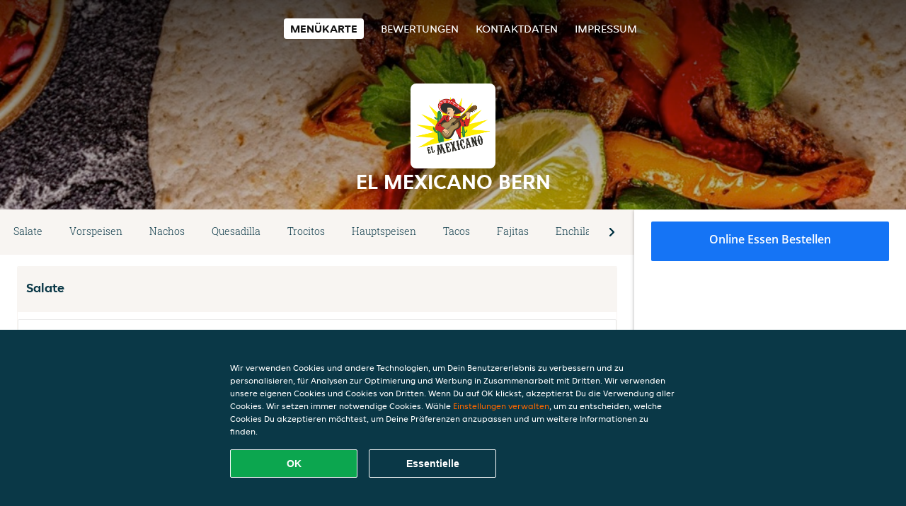

--- FILE ---
content_type: text/html; charset=utf-8
request_url: https://www.el-mexicano-bern.ch/
body_size: 11584
content:
<!DOCTYPE html>
<html itemscope="itemscope" itemtype="http://schema.org/WebPage" lang="de"
    xml:lang="de" xmlns="http://www.w3.org/1999/xhtml">

<head>
    <title>El Mexicano Bern - Essen online bestellen in Bern</title>
    <meta name="description" content="Wähle deine Lieblingsgerichte von der El Mexicano Bern Speisekarte in Bern und bestelle einfach online. Genieße leckeres Essen, schnell geliefert!" />
    <meta name="keywords" content="El Mexicano Bern, El Mexicano Bern, Essen bestellen, El Mexicano Bern Bern, Essen liefern, Snacks, Mexikanisch" />
    <meta http-equiv="content-type" content="text/html; charset=UTF-8" />
    <meta name="theme-color" content="#55ADDE" />
    <meta name='viewport' content='width=device-width, initial-scale=1.0, maximum-scale=1.0, user-scalable=0' />
    <meta name="showOrderModule" content="false" />
    <meta name="orderUrl" content="http://www.just-eat.ch/el-mexicano-bern">
    <meta name="orderButtonText" content="Online Essen bestellen">
    <link rel="shortcut icon" href="/favicon.ico" />
    <link rel="stylesheet" type="text/css" href="/style/style.css?v=9ef563026919e99b3d1a448273077bcf&amp;reset=1&w0lk8RxQJ" />
    <link rel="stylesheet" type="text/css" href="/assets/css/takeaway.css?w0lk8RxQJ" />
    <link rel="stylesheet" type="text/css" href="/font-awesome/css/font-awesome.min.css?w0lk8RxQJ" />

    <link rel="stylesheet" type="text/css" href="/tpl/template1/additives.css?w0lk8RxQJ" />    <script src="/js/jquery-3.1.1.min.js?w0lk8RxQJ"></script>
    <script src="/assets/js/app.js?w0lk8RxQJ"></script>
    <script src="/tpl/template1/additives.js?w0lk8RxQJ" /></script>    <script type="application/javascript">
    var uaCode = 'UA-24277259-1';
</script>
    <link rel="stylesheet" type="text/css" href="/basket/css/sidedishes.css?w0lk8RxQJ" />
    <script src="/js/allergens.js?w0lk8RxQJ"></script>
            <script>
            function addBasket() {}

            function menucard_ShowSideDishes() {}
        </script>
        <script>
        var site = {
            aPath: '/',
            local: '//',
            language: 'de',
            path: '/',
            domain: 'just-eat.ch',
            cc: '6',
            tz: 'Europe/Zurich',
            tzData: 'Europe/Zurich|CET CEST|-10 -20|01010101010101010101010101010101010101010101010101010101010101010101010101010101010101010101010101010101010101010101010|-19Lc0 11A0 1o00 11A0 1xG10 1cM0 1cM0 1cM0 1cM0 1cM0 1cM0 1fA0 1cM0 1cM0 1cM0 1cM0 1cM0 1cM0 1cM0 1cM0 1cM0 1cM0 1cM0 1fA0 1cM0 1cM0 1cM0 1cM0 1cM0 1cM0 1cM0 1cM0 1cM0 1cM0 1fA0 1o00 11A0 1o00 11A0 1o00 11A0 1qM0 WM0 1qM0 WM0 1qM0 11A0 1o00 11A0 1o00 11A0 1qM0 WM0 1qM0 WM0 1qM0 WM0 1qM0 11A0 1o00 11A0 1o00 11A0 1qM0 WM0 1qM0 WM0 1qM0 11A0 1o00 11A0 1o00 11A0 1o00 11A0 1qM0 WM0 1qM0 WM0 1qM0 11A0 1o00 11A0 1o00 11A0 1qM0 WM0 1qM0 WM0 1qM0 11A0 1o00 11A0 1o00 11A0 1o00 11A0 1qM0 WM0 1qM0 WM0 1qM0 11A0 1o00 11A0 1o00 11A0 1qM0 WM0 1qM0 WM0 1qM0 WM0 1qM0 11A0 1o00 11A0 1o00|38e4',
            cookieWall: true,
            forceGeo: false,
        }
    </script>



</head>

<body class="menu">
    

    <div class="header">
        <div id="navigationopenbutton" class="menubutton"><i class="fa fa-bars fa-2x" aria-hidden="true"></i></div>

        <div class="nav">
            <div id="navigationclosebutton" class="menubutton"><i class="fa fa-close fa-2x" aria-hidden="true"></i></div>
            <div class="nav-wrapper">
                <ul>
                    <li class="active"><a href="/" title="Die Menükarte von El Mexicano Bern ansehen">Menükarte</a></li>
<li><a href="/review" title="Bewertungen zu El Mexicano Bern ansehen">Bewertungen</a></li>
<li><a href="/contact" title="Nehmen Sie Kontakt mit El Mexicano Bern auf">Kontaktdaten</a></li>
<li><a href="/colofon" title="">Impressum</a></li>
                </ul>
            </div>
        </div>
    </div>
    <div class="templaterevamped-hero">
        <div class="templaterevamped-header">
            <div class="restaurantlogo">
                <img src="//static.takeaway.com/images/restaurants/ch/N0NQRN7/logo_465x320.png">
            </div>
            <h1>
                EL MEXICANO BERN            </h1>
        </div>
    </div>
<div class="full">
    <div class="menucard-main">
        <div class="menuproducts"><div class="js-menu-category-bar-sticky">
    <div class="menu-category-bar-container">
        <div class="menu-category-bar menucard-container">
            <div class="menu-category-list">
                <div class="swiper-container js-swiper">
                    <div class="swiper-wrapper">
                                                                            <a href="#cat1" data-category="cat1" class="swiper-slide">Salate</a>
                                                    <a href="#cat2" data-category="cat2" class="swiper-slide">Vorspeisen</a>
                                                    <a href="#cat3" data-category="cat3" class="swiper-slide">Nachos</a>
                                                    <a href="#cat4" data-category="cat4" class="swiper-slide">Quesadilla</a>
                                                    <a href="#cat5" data-category="cat5" class="swiper-slide">Trocitos</a>
                                                    <a href="#cat6" data-category="cat6" class="swiper-slide">Hauptspeisen</a>
                                                    <a href="#cat7" data-category="cat7" class="swiper-slide">Tacos</a>
                                                    <a href="#cat8" data-category="cat8" class="swiper-slide">Fajitas</a>
                                                    <a href="#cat9" data-category="cat9" class="swiper-slide">Enchiladas</a>
                                                    <a href="#cat10" data-category="cat10" class="swiper-slide">Hamburger</a>
                                                    <a href="#cat11" data-category="cat11" class="swiper-slide">Spareribs</a>
                                                    <a href="#cat12" data-category="cat12" class="swiper-slide">Alkoholfreie Getränke</a>
                                                    <a href="#cat13" data-category="cat13" class="swiper-slide">Alkoholische Getränke</a>
                                            </div>
                </div>
            </div>
            <div class="swipe-next">
                <i class="icon-ta-next-v2 swipe-next-button"></i>
            </div>
        </div>
    </div>
</div>


<div class="widget menucard-listing" id="menu">
    <div class="menucard-container order-not-available">
                                <div class="menucat menucard__meals-group" anchor-id="cat1"
                             id="cat1">
                                                        <div class="category">
                                <div class="category-name">
                                    Salate                                </div>
                                <div class="category-description">
                                                                    </div>
                            </div>

                            <div class="product-container">
                                                    <div itemscope itemtype="http://schema.org/Product">
                                                <div class="addtobasket order-not-available"
                             onclick="addSimpleProductBasket(event, 'templaterevamped'); return false;"
                             data-min-age="0"
                             data-productId="3R0RNP5R05"
                             data-categoryId="" id="3N5773R7N/3R0RNP5R05">
                                                                        <div class="meal-wrapper">
                                <div class="product-name" itemprop="name">
                                    Ensalada Caesar                                    <span onclick="allergens(event); return false" class="meal-allergens" title="Weitere Produktinformationen"  data-name="Ensalada Caesar" data-allergens="A,Wh,C,D,G,M" data-additives="2,2.2,2.1"  data-template="templaterevamped"></span>                                                                    </div> <!-- product-name -->

                                                                    <div class="product-description"
                                         itemprop="description">Lattich zubereitet mit Knoblauch-Croutons, gehobeltem Speck und Original Caesar's Dressing                                    </div>
                                                                    <div itemprop="offers" itemscope itemtype="http://schema.org/Offer">
                                    <div class="product-price" itemprop="price">
                                        17,60 CHF                                    </div>
                                </div>
                                                                    <div class="meal-description-attribute-descriptions">
                                        inkl. Pfand (0,00 CHF)                                    </div>
                                                                                </div>
                                                                            <div class="product-order-button"></div>
                            </div> <!-- add simple product div OR show sidedish div -->
                    </div><!--itemscope schema product -->
                                        <div itemscope itemtype="http://schema.org/Product">
                                                <div class="addtobasket order-not-available"
                             onclick="addSimpleProductBasket(event, 'templaterevamped'); return false;"
                             data-min-age="0"
                             data-productId="3QORNP5R05"
                             data-categoryId="" id="3N5773R7N/3QORNP5R05">
                                                                        <div class="meal-wrapper">
                                <div class="product-name" itemprop="name">
                                    Ensalada de Camarones                                    <span onclick="allergens(event); return false" class="meal-allergens" title="Weitere Produktinformationen"  data-name="Ensalada de Camarones" data-allergens="B,G,O"   data-template="templaterevamped"></span>                                                                    </div> <!-- product-name -->

                                                                    <div class="product-description"
                                         itemprop="description">Sautierte Crevetten an Balsamicodressing, serviert auf knackigem Eisbergsalat                                    </div>
                                                                    <div itemprop="offers" itemscope itemtype="http://schema.org/Offer">
                                    <div class="product-price" itemprop="price">
                                        19,80 CHF                                    </div>
                                </div>
                                                                    <div class="meal-description-attribute-descriptions">
                                        inkl. Pfand (0,00 CHF)                                    </div>
                                                                                </div>
                                                                            <div class="product-order-button"></div>
                            </div> <!-- add simple product div OR show sidedish div -->
                    </div><!--itemscope schema product -->
                                        <div itemscope itemtype="http://schema.org/Product">
                                                                <div class="addtobasket order-not-available" data-min-age="0"
                                             data-template="templaterevamped"
                                             onclick="menucard_ShowSideDishes('3Q7RNP5R05','3N5773R7N', '0', 'templaterevamped'); return false;">
                                                                                        <div class="meal-wrapper">
                                <div class="product-name" itemprop="name">
                                    Ensalada El Mex                                    <span onclick="allergens(event); return false" class="meal-allergens" title="Weitere Produktinformationen"  data-name="Ensalada El Mex" data-allergens="G"   data-template="templaterevamped"></span>                                                                    </div> <!-- product-name -->

                                                                    <div class="product-description"
                                         itemprop="description">Gemischter Blattsalat zubereitet mit Mango, Ananas, Avocado, Cherrytomaten, Gurken, roten Zwiebeln, Kartoffeln, einer Salatsauce nach Wahl und Sauerrahmdip                                    </div>
                                                                    <div itemprop="offers" itemscope itemtype="http://schema.org/Offer">
                                    <div class="product-price" itemprop="price">
                                        15,40 CHF                                    </div>
                                </div>
                                                                    <div class="meal-description-attribute-descriptions">
                                        inkl. Pfand (0,00 CHF)                                    </div>
                                                                                </div>
                                                                            <div class="product-order-button"></div>
                            </div> <!-- add simple product div OR show sidedish div -->
                    </div><!--itemscope schema product -->
                                        <div itemscope itemtype="http://schema.org/Product">
                                                <div class="addtobasket order-not-available"
                             onclick="addSimpleProductBasket(event, 'templaterevamped'); return false;"
                             data-min-age="0"
                             data-productId="31103P5R05"
                             data-categoryId="" id="3N5773R7N/31103P5R05">
                                                                        <div class="meal-wrapper">
                                <div class="product-name" itemprop="name">
                                    Ceviche de Camarones                                    <span onclick="allergens(event); return false" class="meal-allergens" title="Weitere Produktinformationen"  data-name="Ceviche de Camarones" data-allergens="B,D"   data-template="templaterevamped"></span>                                                                    </div> <!-- product-name -->

                                                                    <div class="product-description"
                                         itemprop="description">Zubereitet mit Crevetten, Jalapenos, Zwiebeln, pikante Tomatensauce, Limettensaft                                    </div>
                                                                    <div itemprop="offers" itemscope itemtype="http://schema.org/Offer">
                                    <div class="product-price" itemprop="price">
                                        19,20 CHF                                    </div>
                                </div>
                                                                    <div class="meal-description-attribute-descriptions">
                                        inkl. Pfand (0,00 CHF)                                    </div>
                                                                                </div>
                                                                            <div class="product-order-button"></div>
                            </div> <!-- add simple product div OR show sidedish div -->
                    </div><!--itemscope schema product -->
                                        <div itemscope itemtype="http://schema.org/Product">
                                                                <div class="addtobasket order-not-available" data-min-age="0"
                                             data-template="templaterevamped"
                                             onclick="menucard_ShowSideDishes('3OO03P5R05','3N5773R7N', '0', 'templaterevamped'); return false;">
                                                                                        <div class="meal-wrapper">
                                <div class="product-name" itemprop="name">
                                    Ensalada Pendejo                                    <span onclick="allergens(event); return false" class="meal-allergens" title="Weitere Produktinformationen"  data-name="Ensalada Pendejo" data-allergens="A,Wh,G" data-additives="2,2.2,2.1"  data-template="templaterevamped"></span>                                                                    </div> <!-- product-name -->

                                                                    <div class="product-description"
                                         itemprop="description">Ein Weizentortillakorb, gefüllt mit Salatblättern, Tomaten, Mais, Bohnen, einer Salatsauce nach Wahl und Peperonistreifen                                    </div>
                                                                    <div itemprop="offers" itemscope itemtype="http://schema.org/Offer">
                                    <div class="product-price" itemprop="price">
                                        13,20 CHF                                    </div>
                                </div>
                                                                    <div class="meal-description-attribute-descriptions">
                                        inkl. Pfand (0,00 CHF)                                    </div>
                                                                                </div>
                                                                            <div class="product-order-button"></div>
                            </div> <!-- add simple product div OR show sidedish div -->
                    </div><!--itemscope schema product -->
                                        <div itemscope itemtype="http://schema.org/Product">
                                                <div class="addtobasket order-not-available"
                             onclick="addSimpleProductBasket(event, 'templaterevamped'); return false;"
                             data-min-age="0"
                             data-productId="3PQ03P5R05"
                             data-categoryId="" id="3N5773R7N/3PQ03P5R05">
                                                                        <div class="meal-wrapper">
                                <div class="product-name" itemprop="name">
                                    Ensalada de Pollo                                    <span onclick="allergens(event); return false" class="meal-allergens" title="Weitere Produktinformationen"  data-name="Ensalada de Pollo" data-allergens="G"   data-template="templaterevamped"></span>                                                                    </div> <!-- product-name -->

                                                                    <div class="product-description"
                                         itemprop="description">Typischer mexikanischer Salat zubereitet mit gebratenem Poulet an Aderezo-Chipotlesauce                                    </div>
                                                                    <div itemprop="offers" itemscope itemtype="http://schema.org/Offer">
                                    <div class="product-price" itemprop="price">
                                        17,60 CHF                                    </div>
                                </div>
                                                                    <div class="meal-description-attribute-descriptions">
                                        inkl. Pfand (0,00 CHF)                                    </div>
                                                                                </div>
                                                                            <div class="product-order-button"></div>
                            </div> <!-- add simple product div OR show sidedish div -->
                    </div><!--itemscope schema product -->
                                        <div itemscope itemtype="http://schema.org/Product">
                                                                <div class="addtobasket order-not-available" data-min-age="0"
                                             data-template="templaterevamped"
                                             onclick="menucard_ShowSideDishes('3P113P5R05','3N5773R7N', '0', 'templaterevamped'); return false;">
                                                                                        <div class="meal-wrapper">
                                <div class="product-name" itemprop="name">
                                    Ensalada Verde                                    <span onclick="allergens(event); return false" class="meal-allergens" title="Weitere Produktinformationen"  data-name="Ensalada Verde" data-allergens="G"   data-template="templaterevamped"></span>                                                                    </div> <!-- product-name -->

                                                                    <div class="product-description"
                                         itemprop="description">Grüner Salat zubereitet mit Avocado und Salatsauce nach Wahl                                    </div>
                                                                    <div itemprop="offers" itemscope itemtype="http://schema.org/Offer">
                                    <div class="product-price" itemprop="price">
                                        9,90 CHF                                    </div>
                                </div>
                                                                    <div class="meal-description-attribute-descriptions">
                                        inkl. Pfand (0,00 CHF)                                    </div>
                                                                                </div>
                                                                            <div class="product-order-button"></div>
                            </div> <!-- add simple product div OR show sidedish div -->
                    </div><!--itemscope schema product -->
                                        <div itemscope itemtype="http://schema.org/Product">
                                                                <div class="addtobasket order-not-available" data-min-age="0"
                                             data-template="templaterevamped"
                                             onclick="menucard_ShowSideDishes('3RO13P5R05','3N5773R7N', '0', 'templaterevamped'); return false;">
                                                                                        <div class="meal-wrapper">
                                <div class="product-name" itemprop="name">
                                    Ensalada Mixta                                    <span onclick="allergens(event); return false" class="meal-allergens" title="Weitere Produktinformationen"  data-name="Ensalada Mixta" data-allergens="G"   data-template="templaterevamped"></span>                                                                    </div> <!-- product-name -->

                                                                    <div class="product-description"
                                         itemprop="description">Gemischter Salat zubereitet mit Avocado, Gurken, Mais, Champignons und Karotten, dazu eine Salatsauce nach Wahl                                    </div>
                                                                    <div itemprop="offers" itemscope itemtype="http://schema.org/Offer">
                                    <div class="product-price" itemprop="price">
                                        11,00 CHF                                    </div>
                                </div>
                                                                    <div class="meal-description-attribute-descriptions">
                                        inkl. Pfand (0,00 CHF)                                    </div>
                                                                                </div>
                                                                            <div class="product-order-button"></div>
                            </div> <!-- add simple product div OR show sidedish div -->
                    </div><!--itemscope schema product -->
                                </div> <!-- product-container -->
        </div> <!-- menucat -->
                                <div class="menucat menucard__meals-group" anchor-id="cat2"
                             id="cat2">
                                                        <div class="category">
                                <div class="category-name">
                                    Vorspeisen                                </div>
                                <div class="category-description">
                                                                    </div>
                            </div>

                            <div class="product-container">
                                                    <div itemscope itemtype="http://schema.org/Product">
                                                <div class="addtobasket order-not-available"
                             onclick="addSimpleProductBasket(event, 'templaterevamped'); return false;"
                             data-min-age="0"
                             data-productId="3OR13P5R05"
                             data-categoryId="" id="3OR773R7N/3OR13P5R05">
                                                                        <div class="meal-wrapper">
                                <div class="product-name" itemprop="name">
                                    Alitas de Pollo                                    <span onclick="allergens(event); return false" class="meal-allergens" title="Weitere Produktinformationen"  data-name="Alitas de Pollo" data-allergens="G"   data-template="templaterevamped"></span>                                                                    </div> <!-- product-name -->

                                                                    <div class="product-description"
                                         itemprop="description">Pouletflügeli, mariniert in einer feinen Gewürzmischung, dazu Salatgarnitur, Kartoffeln, Sour Cream und Mango-Chili Dip                                    </div>
                                                                    <div itemprop="offers" itemscope itemtype="http://schema.org/Offer">
                                    <div class="product-price" itemprop="price">
                                        20,30 CHF                                    </div>
                                </div>
                                                                    <div class="meal-description-attribute-descriptions">
                                        inkl. Pfand (0,00 CHF)                                    </div>
                                                                                </div>
                                                                            <div class="product-order-button"></div>
                            </div> <!-- add simple product div OR show sidedish div -->
                    </div><!--itemscope schema product -->
                                        <div itemscope itemtype="http://schema.org/Product">
                                                <div class="addtobasket order-not-available"
                             onclick="addSimpleProductBasket(event, 'templaterevamped'); return false;"
                             data-min-age="0"
                             data-productId="30533P5R05"
                             data-categoryId="" id="3OR773R7N/30533P5R05">
                                                                        <div class="meal-wrapper">
                                <div class="product-name" itemprop="name">
                                    Tapas                                    <span onclick="allergens(event); return false" class="meal-allergens" title="Weitere Produktinformationen"  data-name="Tapas" data-allergens="A,Wh,G"   data-template="templaterevamped"></span>                                                                    </div> <!-- product-name -->

                                                                    <div class="product-description"
                                         itemprop="description">Tortillachips mit Käse überbacken, serviet mit diversen Tapas                                    </div>
                                                                    <div itemprop="offers" itemscope itemtype="http://schema.org/Offer">
                                    <div class="product-price" itemprop="price">
                                        14,30 CHF                                    </div>
                                </div>
                                                                    <div class="meal-description-attribute-descriptions">
                                        inkl. Pfand (0,00 CHF)                                    </div>
                                                                                </div>
                                                                            <div class="product-order-button"></div>
                            </div> <!-- add simple product div OR show sidedish div -->
                    </div><!--itemscope schema product -->
                                        <div itemscope itemtype="http://schema.org/Product">
                                                <div class="addtobasket order-not-available"
                             onclick="addSimpleProductBasket(event, 'templaterevamped'); return false;"
                             data-min-age="0"
                             data-productId="37133P5R05"
                             data-categoryId="" id="3OR773R7N/37133P5R05">
                                                                        <div class="meal-wrapper">
                                <div class="product-name" itemprop="name">
                                    Chiles Jalapenos                                    <span onclick="allergens(event); return false" class="meal-allergens" title="Weitere Produktinformationen"  data-name="Chiles Jalapenos" data-allergens="G"   data-template="templaterevamped"></span>                                                                    </div> <!-- product-name -->

                                                                    <div class="product-description"
                                         itemprop="description">Frittierte und mit Frischkäse gefüllte grüne mexikanische Chilis, serviert auf einem Eisbergsalatbeet mit Aderezo-Chipotlesauce                                    </div>
                                                                    <div itemprop="offers" itemscope itemtype="http://schema.org/Offer">
                                    <div class="product-price" itemprop="price">
                                        15,40 CHF                                    </div>
                                </div>
                                                                    <div class="meal-description-attribute-descriptions">
                                        inkl. Pfand (0,00 CHF)                                    </div>
                                                                                </div>
                                                                            <div class="product-order-button"></div>
                            </div> <!-- add simple product div OR show sidedish div -->
                    </div><!--itemscope schema product -->
                                        <div itemscope itemtype="http://schema.org/Product">
                                                <div class="addtobasket order-not-available"
                             onclick="addSimpleProductBasket(event, 'templaterevamped'); return false;"
                             data-min-age="0"
                             data-productId="3OQN3P5R05"
                             data-categoryId="" id="3OR773R7N/3OQN3P5R05">
                                                                        <div class="meal-wrapper">
                                <div class="product-name" itemprop="name">
                                    Garlic-Chili Bread                                    <span onclick="allergens(event); return false" class="meal-allergens" title="Weitere Produktinformationen"  data-name="Garlic-Chili Bread" data-allergens="A,Wh,C,G"   data-template="templaterevamped"></span>                                                                    </div> <!-- product-name -->

                                                                    <div class="product-description"
                                         itemprop="description">Knuspriges Knoblauch- und Chilibrot                                    </div>
                                                                    <div itemprop="offers" itemscope itemtype="http://schema.org/Offer">
                                    <div class="product-price" itemprop="price">
                                        9,90 CHF                                    </div>
                                </div>
                                                                    <div class="meal-description-attribute-descriptions">
                                        inkl. Pfand (0,00 CHF)                                    </div>
                                                                                </div>
                                                                            <div class="product-order-button"></div>
                            </div> <!-- add simple product div OR show sidedish div -->
                    </div><!--itemscope schema product -->
                                        <div itemscope itemtype="http://schema.org/Product">
                                                <div class="addtobasket order-not-available"
                             onclick="addSimpleProductBasket(event, 'templaterevamped'); return false;"
                             data-min-age="0"
                             data-productId="375N3P5R05"
                             data-categoryId="" id="3OR773R7N/375N3P5R05">
                                                                        <div class="meal-wrapper">
                                <div class="product-name" itemprop="name">
                                    Brocheta de pollo en salsa de piloncillo                                    <span onclick="allergens(event); return false" class="meal-allergens" title="Weitere Produktinformationen"  data-name="Brocheta de pollo en salsa de piloncillo" data-allergens="A,Wh,G,O"   data-template="templaterevamped"></span>                                                                    </div> <!-- product-name -->

                                                                    <div class="product-description"
                                         itemprop="description">Pouletspiessli vom Grill, mariniert mit einer süss-scharfen Chilisauce, serviert auf einem Maistortilla, dazu mexikanischer Gemüsereis, Maiskolben und Sweet Chili Sauce                                    </div>
                                                                    <div itemprop="offers" itemscope itemtype="http://schema.org/Offer">
                                    <div class="product-price" itemprop="price">
                                        19,20 CHF                                    </div>
                                </div>
                                                                    <div class="meal-description-attribute-descriptions">
                                        inkl. Pfand (0,00 CHF)                                    </div>
                                                                                </div>
                                                                            <div class="product-order-button"></div>
                            </div> <!-- add simple product div OR show sidedish div -->
                    </div><!--itemscope schema product -->
                                        <div itemscope itemtype="http://schema.org/Product">
                                                <div class="addtobasket order-not-available"
                             onclick="addSimpleProductBasket(event, 'templaterevamped'); return false;"
                             data-min-age="0"
                             data-productId="303N3P5R05"
                             data-categoryId="" id="3OR773R7N/303N3P5R05">
                                                                        <div class="meal-wrapper">
                                <div class="product-name" itemprop="name">
                                    Selection de Entradas                                                                                                        </div> <!-- product-name -->

                                                                    <div class="product-description"
                                         itemprop="description">Eine Auswahl aus unseren Vorspeisen. Lassen Sie sich überraschen!                                    </div>
                                                                    <div itemprop="offers" itemscope itemtype="http://schema.org/Offer">
                                    <div class="product-price" itemprop="price">
                                        30,80 CHF                                    </div>
                                </div>
                                                                    <div class="meal-description-attribute-descriptions">
                                        inkl. Pfand (0,00 CHF)                                    </div>
                                                                                </div>
                                                                            <div class="product-order-button"></div>
                            </div> <!-- add simple product div OR show sidedish div -->
                    </div><!--itemscope schema product -->
                                </div> <!-- product-container -->
        </div> <!-- menucat -->
                                <div class="menucat menucard__meals-group" anchor-id="cat3"
                             id="cat3">
                                                        <div class="category">
                                <div class="category-name">
                                    Nachos                                </div>
                                <div class="category-description">
                                                                    </div>
                            </div>

                            <div class="product-container">
                                                    <div itemscope itemtype="http://schema.org/Product">
                                                <div class="addtobasket order-not-available"
                             onclick="addSimpleProductBasket(event, 'templaterevamped'); return false;"
                             data-min-age="0"
                             data-productId="30NP3P5R05"
                             data-categoryId="" id="3R0Q73R7N/30NP3P5R05">
                                                                        <div class="meal-wrapper">
                                <div class="product-name" itemprop="name">
                                    Tres Salsas para picar                                    <span onclick="allergens(event); return false" class="meal-allergens" title="Weitere Produktinformationen"  data-name="Tres Salsas para picar" data-allergens="A,Wh,G"   data-template="templaterevamped"></span>                                                                    </div> <!-- product-name -->

                                                                    <div class="product-description"
                                         itemprop="description">Käse überbackene Tortillachips serviert mit drei verschiedenen Saucen (Salsa Roja, Guacamole, Sourcream)                                    </div>
                                                                    <div itemprop="offers" itemscope itemtype="http://schema.org/Offer">
                                    <div class="product-price" itemprop="price">
                                        15,40 CHF                                    </div>
                                </div>
                                                                    <div class="meal-description-attribute-descriptions">
                                        inkl. Pfand (0,00 CHF)                                    </div>
                                                                                </div>
                                                                            <div class="product-order-button"></div>
                            </div> <!-- add simple product div OR show sidedish div -->
                    </div><!--itemscope schema product -->
                                        <div itemscope itemtype="http://schema.org/Product">
                                                <div class="addtobasket order-not-available"
                             onclick="addSimpleProductBasket(event, 'templaterevamped'); return false;"
                             data-min-age="0"
                             data-productId="313O3P5R05"
                             data-categoryId="" id="3R0Q73R7N/313O3P5R05">
                                                                        <div class="meal-wrapper">
                                <div class="product-name" itemprop="name">
                                    Trocitos de Puerco                                    <span onclick="allergens(event); return false" class="meal-allergens" title="Weitere Produktinformationen"  data-name="Trocitos de Puerco" data-allergens="A,Wh"   data-template="templaterevamped"></span>                                                                    </div> <!-- product-name -->

                                                                    <div class="product-description"
                                         itemprop="description">Saftiger Schweinshohrücken gebraten mit Paprikaschoten, Tomaten und würzigen Zwiebeln und verfeinert mit mexikanischen Gewürzen, seviert mit Weizentortillas, Reis, Salsa Roja, Salsa Blanca und Mais                                    </div>
                                                                    <div itemprop="offers" itemscope itemtype="http://schema.org/Offer">
                                    <div class="product-price" itemprop="price">
                                        28,00 CHF                                    </div>
                                </div>
                                                                    <div class="meal-description-attribute-descriptions">
                                        inkl. Pfand (0,00 CHF)                                    </div>
                                                                                </div>
                                                                            <div class="product-order-button"></div>
                            </div> <!-- add simple product div OR show sidedish div -->
                    </div><!--itemscope schema product -->
                                        <div itemscope itemtype="http://schema.org/Product">
                                                <div class="addtobasket order-not-available"
                             onclick="addSimpleProductBasket(event, 'templaterevamped'); return false;"
                             data-min-age="0"
                             data-productId="31PO3P5R05"
                             data-categoryId="" id="3R0Q73R7N/31PO3P5R05">
                                                                        <div class="meal-wrapper">
                                <div class="product-name" itemprop="name">
                                    Trocitos de Pescado                                    <span onclick="allergens(event); return false" class="meal-allergens" title="Weitere Produktinformationen"  data-name="Trocitos de Pescado" data-allergens="A,Wh,D"   data-template="templaterevamped"></span>                                                                    </div> <!-- product-name -->

                                                                    <div class="product-description"
                                         itemprop="description">Saftige Redsnapperfilets gebraten mit Paprikaschoten, Tomaten und würzigen Zwiebeln und verfeinert mit mexikanischen Gewürzen, seviert mit Weizentortillas, Reis, Salsa Roja, Salsa Blanca und Mais                                    </div>
                                                                    <div itemprop="offers" itemscope itemtype="http://schema.org/Offer">
                                    <div class="product-price" itemprop="price">
                                        30,00 CHF                                    </div>
                                </div>
                                                                    <div class="meal-description-attribute-descriptions">
                                        inkl. Pfand (0,00 CHF)                                    </div>
                                                                                </div>
                                                                            <div class="product-order-button"></div>
                            </div> <!-- add simple product div OR show sidedish div -->
                    </div><!--itemscope schema product -->
                                        <div itemscope itemtype="http://schema.org/Product">
                                                <div class="addtobasket order-not-available"
                             onclick="addSimpleProductBasket(event, 'templaterevamped'); return false;"
                             data-min-age="0"
                             data-productId="35QO3P5R05"
                             data-categoryId="" id="3R0Q73R7N/35QO3P5R05">
                                                                        <div class="meal-wrapper">
                                <div class="product-name" itemprop="name">
                                    Trocitos de Camarones                                    <span onclick="allergens(event); return false" class="meal-allergens" title="Weitere Produktinformationen"  data-name="Trocitos de Camarones" data-allergens="A,Wh,B"   data-template="templaterevamped"></span>                                                                    </div> <!-- product-name -->

                                                                    <div class="product-description"
                                         itemprop="description">Saftige Riesencrevetten gebraten mit Paprikaschoten, Tomaten und würzigen Zwiebeln und verfeinert mit mexikanischen Gewürzen, seviert mit Weizentortillas, Reis, Salsa Roja, Salsa Blanca und Mais                                    </div>
                                                                    <div itemprop="offers" itemscope itemtype="http://schema.org/Offer">
                                    <div class="product-price" itemprop="price">
                                        32,00 CHF                                    </div>
                                </div>
                                                                    <div class="meal-description-attribute-descriptions">
                                        inkl. Pfand (0,00 CHF)                                    </div>
                                                                                </div>
                                                                            <div class="product-order-button"></div>
                            </div> <!-- add simple product div OR show sidedish div -->
                    </div><!--itemscope schema product -->
                                        <div itemscope itemtype="http://schema.org/Product">
                                                <div class="addtobasket order-not-available"
                             onclick="addSimpleProductBasket(event, 'templaterevamped'); return false;"
                             data-min-age="0"
                             data-productId="3R053P5R05"
                             data-categoryId="" id="3R0Q73R7N/3R053P5R05">
                                                                        <div class="meal-wrapper">
                                <div class="product-name" itemprop="name">
                                    Quesadilla de Verdura                                    <span onclick="allergens(event); return false" class="meal-allergens" title="Weitere Produktinformationen"  data-name="Quesadilla de Verdura" data-allergens="A,Wh,G"   data-template="templaterevamped"></span>                                                                    </div> <!-- product-name -->

                                                                    <div class="product-description"
                                         itemprop="description">Weizentortilla gefüllt mit Cheddarkäse, Gemüse, Tomatensauce, Champignons, serviert mit Sourcream, Frijoles, Guacamole und Salatkorb                                    </div>
                                                                    <div itemprop="offers" itemscope itemtype="http://schema.org/Offer">
                                    <div class="product-price" itemprop="price">
                                        22,00 CHF                                    </div>
                                </div>
                                                                    <div class="meal-description-attribute-descriptions">
                                        inkl. Pfand (0,00 CHF)                                    </div>
                                                                                </div>
                                                                            <div class="product-order-button"></div>
                            </div> <!-- add simple product div OR show sidedish div -->
                    </div><!--itemscope schema product -->
                                        <div itemscope itemtype="http://schema.org/Product">
                                                <div class="addtobasket order-not-available"
                             onclick="addSimpleProductBasket(event, 'templaterevamped'); return false;"
                             data-min-age="0"
                             data-productId="3P353P5R05"
                             data-categoryId="" id="3R0Q73R7N/3P353P5R05">
                                                                        <div class="meal-wrapper">
                                <div class="product-name" itemprop="name">
                                    Nachos Norteños                                    <span onclick="allergens(event); return false" class="meal-allergens" title="Weitere Produktinformationen"  data-name="Nachos Norteños" data-allergens="G"   data-template="templaterevamped"></span>                                                                    </div> <!-- product-name -->

                                                                    <div class="product-description"
                                         itemprop="description">Nachos mit Bohnenmousse bestrichen, mit Käse überbacken und serviert mit Guacamole                                    </div>
                                                                    <div itemprop="offers" itemscope itemtype="http://schema.org/Offer">
                                    <div class="product-price" itemprop="price">
                                        17,60 CHF                                    </div>
                                </div>
                                                                    <div class="meal-description-attribute-descriptions">
                                        inkl. Pfand (0,00 CHF)                                    </div>
                                                                                </div>
                                                                            <div class="product-order-button"></div>
                            </div> <!-- add simple product div OR show sidedish div -->
                    </div><!--itemscope schema product -->
                                        <div itemscope itemtype="http://schema.org/Product">
                                                <div class="addtobasket order-not-available"
                             onclick="addSimpleProductBasket(event, 'templaterevamped'); return false;"
                             data-min-age="0"
                             data-productId="3RP53P5R05"
                             data-categoryId="" id="3R0Q73R7N/3RP53P5R05">
                                                                        <div class="meal-wrapper">
                                <div class="product-name" itemprop="name">
                                    Trocitos de Pollo                                    <span onclick="allergens(event); return false" class="meal-allergens" title="Weitere Produktinformationen"  data-name="Trocitos de Pollo" data-allergens="A,Wh"   data-template="templaterevamped"></span>                                                                    </div> <!-- product-name -->

                                                                    <div class="product-description"
                                         itemprop="description">Saftige Pouletbrustwürfel gebraten mit Paprikaschoten, Tomaten und würzigen Zwiebeln und verfeinert mit mexikanischen Gewürzen, seviert mit Weizentortillas, Reis, Salsa Roja, Salsa Blanca und Mais                                    </div>
                                                                    <div itemprop="offers" itemscope itemtype="http://schema.org/Offer">
                                    <div class="product-price" itemprop="price">
                                        27,00 CHF                                    </div>
                                </div>
                                                                    <div class="meal-description-attribute-descriptions">
                                        inkl. Pfand (0,00 CHF)                                    </div>
                                                                                </div>
                                                                            <div class="product-order-button"></div>
                            </div> <!-- add simple product div OR show sidedish div -->
                    </div><!--itemscope schema product -->
                                        <div itemscope itemtype="http://schema.org/Product">
                                                <div class="addtobasket order-not-available"
                             onclick="addSimpleProductBasket(event, 'templaterevamped'); return false;"
                             data-min-age="0"
                             data-productId="30R53P5R05"
                             data-categoryId="" id="3R0Q73R7N/30R53P5R05">
                                                                        <div class="meal-wrapper">
                                <div class="product-name" itemprop="name">
                                    Guacamole con Totopos                                    <span onclick="allergens(event); return false" class="meal-allergens" title="Weitere Produktinformationen"  data-name="Guacamole con Totopos" data-allergens="A,Wh,G"   data-template="templaterevamped"></span>                                                                    </div> <!-- product-name -->

                                                                    <div class="product-description"
                                         itemprop="description">Käse überbackene Tortillachips serviert mit Guacamole                                    </div>
                                                                    <div itemprop="offers" itemscope itemtype="http://schema.org/Offer">
                                    <div class="product-price" itemprop="price">
                                        14,30 CHF                                    </div>
                                </div>
                                                                    <div class="meal-description-attribute-descriptions">
                                        inkl. Pfand (0,00 CHF)                                    </div>
                                                                                </div>
                                                                            <div class="product-order-button"></div>
                            </div> <!-- add simple product div OR show sidedish div -->
                    </div><!--itemscope schema product -->
                                        <div itemscope itemtype="http://schema.org/Product">
                                                <div class="addtobasket order-not-available"
                             onclick="addSimpleProductBasket(event, 'templaterevamped'); return false;"
                             data-min-age="0"
                             data-productId="3O0O3P5R05"
                             data-categoryId="" id="3R0Q73R7N/3O0O3P5R05">
                                                                        <div class="meal-wrapper">
                                <div class="product-name" itemprop="name">
                                    Trocitos de Res                                    <span onclick="allergens(event); return false" class="meal-allergens" title="Weitere Produktinformationen"  data-name="Trocitos de Res" data-allergens="A,Wh"   data-template="templaterevamped"></span>                                                                    </div> <!-- product-name -->

                                                                    <div class="product-description"
                                         itemprop="description">Saftige Rindsfleischstücke gebraten mit Paprikaschoten, Tomaten und würzigen Zwiebeln und verfeinert mit mexikanischen Gewürzen, seviert mit Weizentortillas, Reis, Salsa Roja, Salsa Blanca und Mais                                    </div>
                                                                    <div itemprop="offers" itemscope itemtype="http://schema.org/Offer">
                                    <div class="product-price" itemprop="price">
                                        31,00 CHF                                    </div>
                                </div>
                                                                    <div class="meal-description-attribute-descriptions">
                                        inkl. Pfand (0,00 CHF)                                    </div>
                                                                                </div>
                                                                            <div class="product-order-button"></div>
                            </div> <!-- add simple product div OR show sidedish div -->
                    </div><!--itemscope schema product -->
                                </div> <!-- product-container -->
        </div> <!-- menucat -->
                                <div class="menucat menucard__meals-group" anchor-id="cat4"
                             id="cat4">
                                                        <div class="category">
                                <div class="category-name">
                                    Quesadilla                                </div>
                                <div class="category-description">
                                                                    </div>
                            </div>

                            <div class="product-container">
                                                    <div itemscope itemtype="http://schema.org/Product">
                                                <div class="addtobasket order-not-available"
                             onclick="addSimpleProductBasket(event, 'templaterevamped'); return false;"
                             data-min-age="0"
                             data-productId="3Q01NP5R05"
                             data-categoryId="" id="377P73R7N/3Q01NP5R05">
                                                                        <div class="meal-wrapper">
                                <div class="product-name" itemprop="name">
                                    Quesadilla de Pollo                                    <span onclick="allergens(event); return false" class="meal-allergens" title="Weitere Produktinformationen"  data-name="Quesadilla de Pollo" data-allergens="A,Wh,G"   data-template="templaterevamped"></span>                                                                    </div> <!-- product-name -->

                                                                    <div class="product-description"
                                         itemprop="description">Weizentortilla gefüllt mit Cheddarkäse, Tomatensauce, Champignons und Pouletfleisch, serviert mit Sourcream, Frijoles, Guacamole und Salat                                    </div>
                                                                    <div itemprop="offers" itemscope itemtype="http://schema.org/Offer">
                                    <div class="product-price" itemprop="price">
                                        26,40 CHF                                    </div>
                                </div>
                                                                    <div class="meal-description-attribute-descriptions">
                                        inkl. Pfand (0,00 CHF)                                    </div>
                                                                                </div>
                                                                            <div class="product-order-button"></div>
                            </div> <!-- add simple product div OR show sidedish div -->
                    </div><!--itemscope schema product -->
                                        <div itemscope itemtype="http://schema.org/Product">
                                                <div class="addtobasket order-not-available"
                             onclick="addSimpleProductBasket(event, 'templaterevamped'); return false;"
                             data-min-age="0"
                             data-productId="3RN1NP5R05"
                             data-categoryId="" id="377P73R7N/3RN1NP5R05">
                                                                        <div class="meal-wrapper">
                                <div class="product-name" itemprop="name">
                                    Quesadilla de Res                                    <span onclick="allergens(event); return false" class="meal-allergens" title="Weitere Produktinformationen"  data-name="Quesadilla de Res" data-allergens="A,Wh,G"   data-template="templaterevamped"></span>                                                                    </div> <!-- product-name -->

                                                                    <div class="product-description"
                                         itemprop="description">Weizentortilla gefüllt mit Cheddarkäse, Tomatensauce, Champignons und Rindfleischstreifen, serviert mit Sourcream, Frijoles, Guacamole und Salat                                    </div>
                                                                    <div itemprop="offers" itemscope itemtype="http://schema.org/Offer">
                                    <div class="product-price" itemprop="price">
                                        28,60 CHF                                    </div>
                                </div>
                                                                    <div class="meal-description-attribute-descriptions">
                                        inkl. Pfand (0,00 CHF)                                    </div>
                                                                                </div>
                                                                            <div class="product-order-button"></div>
                            </div> <!-- add simple product div OR show sidedish div -->
                    </div><!--itemscope schema product -->
                                        <div itemscope itemtype="http://schema.org/Product">
                                                <div class="addtobasket order-not-available"
                             onclick="addSimpleProductBasket(event, 'templaterevamped'); return false;"
                             data-min-age="0"
                             data-productId="35P1NP5R05"
                             data-categoryId="" id="377P73R7N/35P1NP5R05">
                                                                        <div class="meal-wrapper">
                                <div class="product-name" itemprop="name">
                                    Quesadilla de Camarones                                    <span onclick="allergens(event); return false" class="meal-allergens" title="Weitere Produktinformationen"  data-name="Quesadilla de Camarones" data-allergens="A,Wh,B,G"   data-template="templaterevamped"></span>                                                                    </div> <!-- product-name -->

                                                                    <div class="product-description"
                                         itemprop="description">Weizentortilla gefüllt mit Cheddarkäse, Tomatensauce, Champignons und Crevetten, serviert mit Sourcream, Frijoles, Guacamole und Salat                                    </div>
                                                                    <div itemprop="offers" itemscope itemtype="http://schema.org/Offer">
                                    <div class="product-price" itemprop="price">
                                        27,50 CHF                                    </div>
                                </div>
                                                                    <div class="meal-description-attribute-descriptions">
                                        inkl. Pfand (0,00 CHF)                                    </div>
                                                                                </div>
                                                                            <div class="product-order-button"></div>
                            </div> <!-- add simple product div OR show sidedish div -->
                    </div><!--itemscope schema product -->
                                        <div itemscope itemtype="http://schema.org/Product">
                                                <div class="addtobasket order-not-available"
                             onclick="addSimpleProductBasket(event, 'templaterevamped'); return false;"
                             data-min-age="0"
                             data-productId="370NNP5R05"
                             data-categoryId="" id="377P73R7N/370NNP5R05">
                                                                        <div class="meal-wrapper">
                                <div class="product-name" itemprop="name">
                                    Quesadilla de Chorizo                                    <span onclick="allergens(event); return false" class="meal-allergens" title="Weitere Produktinformationen"  data-name="Quesadilla de Chorizo" data-allergens="A,Wh,G" data-additives="2,2.2,2.1"  data-template="templaterevamped"></span>                                                                    </div> <!-- product-name -->

                                                                    <div class="product-description"
                                         itemprop="description">Weizentortilla gefüllt mit Cheddarkäse, Tomatensauce, Champignons und Chorizo, serviert mit Sourcream, Frijoles, Guacamole und Salat                                    </div>
                                                                    <div itemprop="offers" itemscope itemtype="http://schema.org/Offer">
                                    <div class="product-price" itemprop="price">
                                        26,40 CHF                                    </div>
                                </div>
                                                                    <div class="meal-description-attribute-descriptions">
                                        inkl. Pfand (0,00 CHF)                                    </div>
                                                                                </div>
                                                                            <div class="product-order-button"></div>
                            </div> <!-- add simple product div OR show sidedish div -->
                    </div><!--itemscope schema product -->
                                        <div itemscope itemtype="http://schema.org/Product">
                                                <div class="addtobasket order-not-available"
                             onclick="addSimpleProductBasket(event, 'templaterevamped'); return false;"
                             data-min-age="0"
                             data-productId="3Q5NNP5R05"
                             data-categoryId="" id="377P73R7N/3Q5NNP5R05">
                                                                        <div class="meal-wrapper">
                                <div class="product-name" itemprop="name">
                                    Quesadilla de Atun                                    <span onclick="allergens(event); return false" class="meal-allergens" title="Weitere Produktinformationen"  data-name="Quesadilla de Atun" data-allergens="A,Wh,D,G"   data-template="templaterevamped"></span>                                                                    </div> <!-- product-name -->

                                                                    <div class="product-description"
                                         itemprop="description">Weizentortilla gefüllt mit Cheddarkäse, Tomatensauce, Champignons und Thunfisch, serviert mit Sourcream, Frijoles, Guacamole und Salat                                    </div>
                                                                    <div itemprop="offers" itemscope itemtype="http://schema.org/Offer">
                                    <div class="product-price" itemprop="price">
                                        26,40 CHF                                    </div>
                                </div>
                                                                    <div class="meal-description-attribute-descriptions">
                                        inkl. Pfand (0,00 CHF)                                    </div>
                                                                                </div>
                                                                            <div class="product-order-button"></div>
                            </div> <!-- add simple product div OR show sidedish div -->
                    </div><!--itemscope schema product -->
                                        <div itemscope itemtype="http://schema.org/Product">
                                                <div class="addtobasket order-not-available"
                             onclick="addSimpleProductBasket(event, 'templaterevamped'); return false;"
                             data-min-age="0"
                             data-productId="3QQNNP5R05"
                             data-categoryId="" id="377P73R7N/3QQNNP5R05">
                                                                        <div class="meal-wrapper">
                                <div class="product-name" itemprop="name">
                                    Quesadilla tradicional                                    <span onclick="allergens(event); return false" class="meal-allergens" title="Weitere Produktinformationen"  data-name="Quesadilla tradicional" data-allergens="A,Wh,G"   data-template="templaterevamped"></span>                                                                    </div> <!-- product-name -->

                                                                    <div class="product-description"
                                         itemprop="description">Weizentortilla gefüllt mit Cheddarkäse, Tomatensauce, Champignons, serviert mit Sourcream, Frijoles, Guacamole und Salat                                    </div>
                                                                    <div itemprop="offers" itemscope itemtype="http://schema.org/Offer">
                                    <div class="product-price" itemprop="price">
                                        24,20 CHF                                    </div>
                                </div>
                                                                    <div class="meal-description-attribute-descriptions">
                                        inkl. Pfand (0,00 CHF)                                    </div>
                                                                                </div>
                                                                            <div class="product-order-button"></div>
                            </div> <!-- add simple product div OR show sidedish div -->
                    </div><!--itemscope schema product -->
                                </div> <!-- product-container -->
        </div> <!-- menucat -->
                                <div class="menucat menucard__meals-group" anchor-id="cat5"
                             id="cat5">
                                                        <div class="category">
                                <div class="category-name">
                                    Trocitos                                </div>
                                <div class="category-description">
                                                                    </div>
                            </div>

                            <div class="product-container">
                                                    <div itemscope itemtype="http://schema.org/Product">
                                                <div class="addtobasket order-not-available"
                             onclick="addSimpleProductBasket(event, 'templaterevamped'); return false;"
                             data-min-age="0"
                             data-productId="3QRONP5R05"
                             data-categoryId="" id="3QRP73R7N/3QRONP5R05">
                                                                        <div class="meal-wrapper">
                                <div class="product-name" itemprop="name">
                                    Trocitos de Res                                    <span onclick="allergens(event); return false" class="meal-allergens" title="Weitere Produktinformationen"  data-name="Trocitos de Res" data-allergens="A,Wh"   data-template="templaterevamped"></span>                                                                    </div> <!-- product-name -->

                                                                    <div class="product-description"
                                         itemprop="description">Saftige Rindsfleischstücke gebraten mit Paprikaschoten, Tomaten und würzigen Zwiebeln und verfeinert mit mexikanischen Gewürzen, seviert mit Weizentortillas, Reis, Salsa Roja, Salsa Blanca und Mais                                    </div>
                                                                    <div itemprop="offers" itemscope itemtype="http://schema.org/Offer">
                                    <div class="product-price" itemprop="price">
                                        36,30 CHF                                    </div>
                                </div>
                                                                    <div class="meal-description-attribute-descriptions">
                                        inkl. Pfand (0,00 CHF)                                    </div>
                                                                                </div>
                                                                            <div class="product-order-button"></div>
                            </div> <!-- add simple product div OR show sidedish div -->
                    </div><!--itemscope schema product -->
                                        <div itemscope itemtype="http://schema.org/Product">
                                                <div class="addtobasket order-not-available"
                             onclick="addSimpleProductBasket(event, 'templaterevamped'); return false;"
                             data-min-age="0"
                             data-productId="3NPONP5R05"
                             data-categoryId="" id="3QRP73R7N/3NPONP5R05">
                                                                        <div class="meal-wrapper">
                                <div class="product-name" itemprop="name">
                                    Trocitos de Pollo                                    <span onclick="allergens(event); return false" class="meal-allergens" title="Weitere Produktinformationen"  data-name="Trocitos de Pollo" data-allergens="A,Wh"   data-template="templaterevamped"></span>                                                                    </div> <!-- product-name -->

                                                                    <div class="product-description"
                                         itemprop="description">Saftige Pouletbrustwürfel gebraten mit Paprikaschoten, Tomaten und würzigen Zwiebeln und verfeinert mit mexikanischen Gewürzen, seviert mit Weizentortillas, Reis, Salsa Roja, Salsa Blanca und Mais                                    </div>
                                                                    <div itemprop="offers" itemscope itemtype="http://schema.org/Offer">
                                    <div class="product-price" itemprop="price">
                                        31,90 CHF                                    </div>
                                </div>
                                                                    <div class="meal-description-attribute-descriptions">
                                        inkl. Pfand (0,00 CHF)                                    </div>
                                                                                </div>
                                                                            <div class="product-order-button"></div>
                            </div> <!-- add simple product div OR show sidedish div -->
                    </div><!--itemscope schema product -->
                                        <div itemscope itemtype="http://schema.org/Product">
                                                <div class="addtobasket order-not-available"
                             onclick="addSimpleProductBasket(event, 'templaterevamped'); return false;"
                             data-min-age="0"
                             data-productId="33NONP5R05"
                             data-categoryId="" id="3QRP73R7N/33NONP5R05">
                                                                        <div class="meal-wrapper">
                                <div class="product-name" itemprop="name">
                                    Trocitos de Pescado                                    <span onclick="allergens(event); return false" class="meal-allergens" title="Weitere Produktinformationen"  data-name="Trocitos de Pescado" data-allergens="A,Wh,D"   data-template="templaterevamped"></span>                                                                    </div> <!-- product-name -->

                                                                    <div class="product-description"
                                         itemprop="description">Saftige Redsnapperfilets gebraten mit Paprikaschoten, Tomaten und würzigen Zwiebeln und verfeinert mit mexikanischen Gewürzen, seviert mit Weizentortillas, Reis, Salsa Roja, Salsa Blanca und Mais                                    </div>
                                                                    <div itemprop="offers" itemscope itemtype="http://schema.org/Offer">
                                    <div class="product-price" itemprop="price">
                                        34,10 CHF                                    </div>
                                </div>
                                                                    <div class="meal-description-attribute-descriptions">
                                        inkl. Pfand (0,00 CHF)                                    </div>
                                                                                </div>
                                                                            <div class="product-order-button"></div>
                            </div> <!-- add simple product div OR show sidedish div -->
                    </div><!--itemscope schema product -->
                                        <div itemscope itemtype="http://schema.org/Product">
                                                <div class="addtobasket order-not-available"
                             onclick="addSimpleProductBasket(event, 'templaterevamped'); return false;"
                             data-min-age="0"
                             data-productId="37Q3NP5R05"
                             data-categoryId="" id="3QRP73R7N/37Q3NP5R05">
                                                                        <div class="meal-wrapper">
                                <div class="product-name" itemprop="name">
                                    Trocitos de Camarones                                    <span onclick="allergens(event); return false" class="meal-allergens" title="Weitere Produktinformationen"  data-name="Trocitos de Camarones" data-allergens="A,Wh,B"   data-template="templaterevamped"></span>                                                                    </div> <!-- product-name -->

                                                                    <div class="product-description"
                                         itemprop="description">Saftige Riesencrevetten gebraten mit Paprikaschoten, Tomaten und würzigen Zwiebeln und verfeinert mit mexikanischen Gewürzen, seviert mit Weizentortillas, Reis, Salsa Roja, Salsa Blanca und Mais                                    </div>
                                                                    <div itemprop="offers" itemscope itemtype="http://schema.org/Offer">
                                    <div class="product-price" itemprop="price">
                                        36,30 CHF                                    </div>
                                </div>
                                                                    <div class="meal-description-attribute-descriptions">
                                        inkl. Pfand (0,00 CHF)                                    </div>
                                                                                </div>
                                                                            <div class="product-order-button"></div>
                            </div> <!-- add simple product div OR show sidedish div -->
                    </div><!--itemscope schema product -->
                                        <div itemscope itemtype="http://schema.org/Product">
                                                <div class="addtobasket order-not-available"
                             onclick="addSimpleProductBasket(event, 'templaterevamped'); return false;"
                             data-min-age="0"
                             data-productId="3O53NP5R05"
                             data-categoryId="" id="3QRP73R7N/3O53NP5R05">
                                                                        <div class="meal-wrapper">
                                <div class="product-name" itemprop="name">
                                    Trocitos de Puerco                                    <span onclick="allergens(event); return false" class="meal-allergens" title="Weitere Produktinformationen"  data-name="Trocitos de Puerco" data-allergens="A,Wh"   data-template="templaterevamped"></span>                                                                    </div> <!-- product-name -->

                                                                    <div class="product-description"
                                         itemprop="description">Saftiger Schweinshohrücken gebraten mit Paprikaschoten, Tomaten und würzigen Zwiebeln und verfeinert mit mexikanischen Gewürzen, seviert mit Weizentortillas, Reis, Salsa Roja, Salsa Blanca und Mais                                    </div>
                                                                    <div itemprop="offers" itemscope itemtype="http://schema.org/Offer">
                                    <div class="product-price" itemprop="price">
                                        34,10 CHF                                    </div>
                                </div>
                                                                    <div class="meal-description-attribute-descriptions">
                                        inkl. Pfand (0,00 CHF)                                    </div>
                                                                                </div>
                                                                            <div class="product-order-button"></div>
                            </div> <!-- add simple product div OR show sidedish div -->
                    </div><!--itemscope schema product -->
                                </div> <!-- product-container -->
        </div> <!-- menucat -->
                                <div class="menucat menucard__meals-group" anchor-id="cat6"
                             id="cat6">
                                                        <div class="category">
                                <div class="category-name">
                                    Hauptspeisen                                </div>
                                <div class="category-description">
                                                                    </div>
                            </div>

                            <div class="product-container">
                                                    <div itemscope itemtype="http://schema.org/Product">
                                                <div class="addtobasket order-not-available"
                             onclick="addSimpleProductBasket(event, 'templaterevamped'); return false;"
                             data-min-age="0"
                             data-productId="303PNP5R05"
                             data-categoryId="" id="3QN773R7N/303PNP5R05">
                                                                        <div class="meal-wrapper">
                                <div class="product-name" itemprop="name">
                                    Tampiquena                                    <span onclick="allergens(event); return false" class="meal-allergens" title="Weitere Produktinformationen"  data-name="Tampiquena" data-allergens="A,Wh,G"   data-template="templaterevamped"></span>                                                                    </div> <!-- product-name -->

                                                                    <div class="product-description"
                                         itemprop="description">Rindsfiletsteak (180 g) serviert mit Chilibutter, Gemüse-Enchilada, Frühlingszwiebeln, Frijoles (mex. Bohnenmousse) und mexikanischer Gemüsereis                                    </div>
                                                                    <div itemprop="offers" itemscope itemtype="http://schema.org/Offer">
                                    <div class="product-price" itemprop="price">
                                        42,90 CHF                                    </div>
                                </div>
                                                                    <div class="meal-description-attribute-descriptions">
                                        inkl. Pfand (0,00 CHF)                                    </div>
                                                                                </div>
                                                                            <div class="product-order-button"></div>
                            </div> <!-- add simple product div OR show sidedish div -->
                    </div><!--itemscope schema product -->
                                        <div itemscope itemtype="http://schema.org/Product">
                                                <div class="addtobasket order-not-available"
                             onclick="addSimpleProductBasket(event, 'templaterevamped'); return false;"
                             data-min-age="0"
                             data-productId="37R5NP5R05"
                             data-categoryId="" id="3QN773R7N/37R5NP5R05">
                                                                        <div class="meal-wrapper">
                                <div class="product-name" itemprop="name">
                                    Camarones en la Salsa Margaritas                                    <span onclick="allergens(event); return false" class="meal-allergens" title="Weitere Produktinformationen"  data-name="Camarones en la Salsa Margaritas" data-allergens="B"   data-template="templaterevamped"></span>                                                                    </div> <!-- product-name -->

                                                                    <div class="product-description"
                                         itemprop="description">Gebratene Riesencrevetten mit Salsa Margeritas, dazu mexikanischer Gemüsereis, Gemüse und Champignons                                    </div>
                                                                    <div itemprop="offers" itemscope itemtype="http://schema.org/Offer">
                                    <div class="product-price" itemprop="price">
                                        34,10 CHF                                    </div>
                                </div>
                                                                    <div class="meal-description-attribute-descriptions">
                                        inkl. Pfand (0,00 CHF)                                    </div>
                                                                                </div>
                                                                            <div class="product-order-button"></div>
                            </div> <!-- add simple product div OR show sidedish div -->
                    </div><!--itemscope schema product -->
                                        <div itemscope itemtype="http://schema.org/Product">
                                                <div class="addtobasket order-not-available"
                             onclick="addSimpleProductBasket(event, 'templaterevamped'); return false;"
                             data-min-age="0"
                             data-productId="31P5NP5R05"
                             data-categoryId="" id="3QN773R7N/31P5NP5R05">
                                                                        <div class="meal-wrapper">
                                <div class="product-name" itemprop="name">
                                    Guachinango a la plancha                                    <span onclick="allergens(event); return false" class="meal-allergens" title="Weitere Produktinformationen"  data-name="Guachinango a la plancha" data-allergens="D,G"   data-template="templaterevamped"></span>                                                                    </div> <!-- product-name -->

                                                                    <div class="product-description"
                                         itemprop="description">Gebratener Red Snapper (Fisch) mit zarten Kräutern und Tequila flambiert, serviert mit einer Chili-Rahmsauce, dazu mexikanischer Gemüsereis, Gemüse und Champignons                                    </div>
                                                                    <div itemprop="offers" itemscope itemtype="http://schema.org/Offer">
                                    <div class="product-price" itemprop="price">
                                        30,80 CHF                                    </div>
                                </div>
                                                                    <div class="meal-description-attribute-descriptions">
                                        inkl. Pfand (0,00 CHF)                                    </div>
                                                                                </div>
                                                                            <div class="product-order-button"></div>
                            </div> <!-- add simple product div OR show sidedish div -->
                    </div><!--itemscope schema product -->
                                        <div itemscope itemtype="http://schema.org/Product">
                                                <div class="addtobasket order-not-available"
                             onclick="addSimpleProductBasket(event, 'templaterevamped'); return false;"
                             data-min-age="0"
                             data-productId="357PNP5R05"
                             data-categoryId="" id="3QN773R7N/357PNP5R05">
                                                                        <div class="meal-wrapper">
                                <div class="product-name" itemprop="name">
                                    Pollo con Mole                                    <span onclick="allergens(event); return false" class="meal-allergens" title="Weitere Produktinformationen"  data-name="Pollo con Mole"  data-additives="2,2.2,2.1"  data-template="templaterevamped"></span>                                                                    </div> <!-- product-name -->

                                                                    <div class="product-description"
                                         itemprop="description">Zwei bestrichene Pouletbrüste: Eine mit der original mexikanischen Mole Poblano und die andere mit Salsa Verde, aus grünen Tomaten, Peperoni und Kürbiskernen, dazu mexikanischer Gemüsereis und Frijoles (mex. Bohnenmousse)                                    </div>
                                                                    <div itemprop="offers" itemscope itemtype="http://schema.org/Offer">
                                    <div class="product-price" itemprop="price">
                                        28,60 CHF                                    </div>
                                </div>
                                                                    <div class="meal-description-attribute-descriptions">
                                        inkl. Pfand (0,00 CHF)                                    </div>
                                                                                </div>
                                                                            <div class="product-order-button"></div>
                            </div> <!-- add simple product div OR show sidedish div -->
                    </div><!--itemscope schema product -->
                                        <div itemscope itemtype="http://schema.org/Product">
                                                <div class="addtobasket order-not-available"
                             onclick="addSimpleProductBasket(event, 'templaterevamped'); return false;"
                             data-min-age="0"
                             data-productId="3PN7NP5R05"
                             data-categoryId="" id="3QN773R7N/3PN7NP5R05">
                                                                        <div class="meal-wrapper">
                                <div class="product-name" itemprop="name">
                                    Chile con Carne                                    <span onclick="allergens(event); return false" class="meal-allergens" title="Weitere Produktinformationen"  data-name="Chile con Carne" data-allergens="G"   data-template="templaterevamped"></span>                                                                    </div> <!-- product-name -->

                                                                    <div class="product-description"
                                         itemprop="description">Pikante Rindfleischstücke mit Bohnen in einer scharfen Tomatenchilisauce, serviert mit mexikanischem Gemüsereis, Maiskolben und Tortillas, dazu Sourcream und Salsa Roja                                    </div>
                                                                    <div itemprop="offers" itemscope itemtype="http://schema.org/Offer">
                                    <div class="product-price" itemprop="price">
                                        30,80 CHF                                    </div>
                                </div>
                                                                    <div class="meal-description-attribute-descriptions">
                                        inkl. Pfand (0,00 CHF)                                    </div>
                                                                                </div>
                                                                            <div class="product-order-button"></div>
                            </div> <!-- add simple product div OR show sidedish div -->
                    </div><!--itemscope schema product -->
                                        <div itemscope itemtype="http://schema.org/Product">
                                                <div class="addtobasket order-not-available"
                             onclick="addSimpleProductBasket(event, 'templaterevamped'); return false;"
                             data-min-age="0"
                             data-productId="3NP7NP5R05"
                             data-categoryId="" id="3QN773R7N/3NP7NP5R05">
                                                                        <div class="meal-wrapper">
                                <div class="product-name" itemprop="name">
                                    Puntas de Res a la Mexicana                                    <span onclick="allergens(event); return false" class="meal-allergens" title="Weitere Produktinformationen"  data-name="Puntas de Res a la Mexicana"  data-additives="2,2.2,2.1"  data-template="templaterevamped"></span>                                                                    </div> <!-- product-name -->

                                                                    <div class="product-description"
                                         itemprop="description">In Tomatenwürfelchen, Zwiebeln und Chili Serrano kurz angebratene Rindfleischstücke, dazu Maiskolben und Mexikanischer Gemüsereis                                    </div>
                                                                    <div itemprop="offers" itemscope itemtype="http://schema.org/Offer">
                                    <div class="product-price" itemprop="price">
                                        31,90 CHF                                    </div>
                                </div>
                                                                    <div class="meal-description-attribute-descriptions">
                                        inkl. Pfand (0,00 CHF)                                    </div>
                                                                                </div>
                                                                            <div class="product-order-button"></div>
                            </div> <!-- add simple product div OR show sidedish div -->
                    </div><!--itemscope schema product -->
                                        <div itemscope itemtype="http://schema.org/Product">
                                                <div class="addtobasket order-not-available"
                             onclick="addSimpleProductBasket(event, 'templaterevamped'); return false;"
                             data-min-age="0"
                             data-productId="3O0QNP5R05"
                             data-categoryId="" id="3QN773R7N/3O0QNP5R05">
                                                                        <div class="meal-wrapper">
                                <div class="product-name" itemprop="name">
                                    Pechuga de Pollo al Tequila                                    <span onclick="allergens(event); return false" class="meal-allergens" title="Weitere Produktinformationen"  data-name="Pechuga de Pollo al Tequila" data-allergens="G"   data-template="templaterevamped"></span>                                                                    </div> <!-- product-name -->

                                                                    <div class="product-description"
                                         itemprop="description">Gebratene Pouletbrust mit Tequila flambiert, serviert mit einer Chili-Rahmsauce, dazu mexikanischer Gemüsereis, Gemüse und Champignons                                    </div>
                                                                    <div itemprop="offers" itemscope itemtype="http://schema.org/Offer">
                                    <div class="product-price" itemprop="price">
                                        30,80 CHF                                    </div>
                                </div>
                                                                    <div class="meal-description-attribute-descriptions">
                                        inkl. Pfand (0,00 CHF)                                    </div>
                                                                                </div>
                                                                            <div class="product-order-button"></div>
                            </div> <!-- add simple product div OR show sidedish div -->
                    </div><!--itemscope schema product -->
                                        <div itemscope itemtype="http://schema.org/Product">
                                                                <div class="addtobasket order-not-available" data-min-age="0"
                                             data-template="templaterevamped"
                                             onclick="menucard_ShowSideDishes('30OQNP5R05','3QN773R7N', '0', 'templaterevamped'); return false;">
                                                                                        <div class="meal-wrapper">
                                <div class="product-name" itemprop="name">
                                    Cordon azul a la Mexicana (el Clasico)                                    <span onclick="allergens(event); return false" class="meal-allergens" title="Weitere Produktinformationen"  data-name="Cordon azul a la Mexicana (el Clasico)" data-allergens="A,Wh,C,G" data-additives="2,2.2,2.1"  data-template="templaterevamped"></span>                                                                    </div> <!-- product-name -->

                                                                    <div class="product-description"
                                         itemprop="description">Poulet Cordon Bleu gefüllt mit Cheddarkäse und Chorizo, garniert mit Peperoni und Zwiebeln, serviert mit Frijoles, Sourcream, Maiskolben und einer Beilage nach Wahl                                    </div>
                                                                    <div itemprop="offers" itemscope itemtype="http://schema.org/Offer">
                                    <div class="product-price" itemprop="price">
                                        34,10 CHF                                    </div>
                                </div>
                                                                    <div class="meal-description-attribute-descriptions">
                                        inkl. Pfand (0,00 CHF)                                    </div>
                                                                                </div>
                                                                            <div class="product-order-button"></div>
                            </div> <!-- add simple product div OR show sidedish div -->
                    </div><!--itemscope schema product -->
                                </div> <!-- product-container -->
        </div> <!-- menucat -->
                                <div class="menucat menucard__meals-group" anchor-id="cat7"
                             id="cat7">
                                                        <div class="category">
                                <div class="category-name">
                                    Tacos                                </div>
                                <div class="category-description">
                                                                    </div>
                            </div>

                            <div class="product-container">
                                                    <div itemscope itemtype="http://schema.org/Product">
                                                <div class="addtobasket order-not-available"
                             onclick="addSimpleProductBasket(event, 'templaterevamped'); return false;"
                             data-min-age="0"
                             data-productId="303N0P5R05"
                             data-categoryId="" id="3P7O73R7N/303N0P5R05">
                                                                        <div class="meal-wrapper">
                                <div class="product-name" itemprop="name">
                                    Tacos de Camarones                                    <span onclick="allergens(event); return false" class="meal-allergens" title="Weitere Produktinformationen"  data-name="Tacos de Camarones" data-allergens="B,G"   data-template="templaterevamped"></span>                                                                    </div> <!-- product-name -->

                                                                    <div class="product-description"
                                         itemprop="description">Gefüllt mit Riesencrevetten, Tomaten und Zwiebeln, garniert mit Cheddarkäse und Salatblättern, serviert mit Frijoles und Guacamole                                    </div>
                                                                    <div itemprop="offers" itemscope itemtype="http://schema.org/Offer">
                                    <div class="product-price" itemprop="price">
                                        33,00 CHF                                    </div>
                                </div>
                                                                    <div class="meal-description-attribute-descriptions">
                                        inkl. Pfand (0,00 CHF)                                    </div>
                                                                                </div>
                                                                            <div class="product-order-button"></div>
                            </div> <!-- add simple product div OR show sidedish div -->
                    </div><!--itemscope schema product -->
                                        <div itemscope itemtype="http://schema.org/Product">
                                                <div class="addtobasket order-not-available"
                             onclick="addSimpleProductBasket(event, 'templaterevamped'); return false;"
                             data-min-age="0"
                             data-productId="37R10P5R05"
                             data-categoryId="" id="3P7O73R7N/37R10P5R05">
                                                                        <div class="meal-wrapper">
                                <div class="product-name" itemprop="name">
                                    Tacos de Verdura                                    <span onclick="allergens(event); return false" class="meal-allergens" title="Weitere Produktinformationen"  data-name="Tacos de Verdura" data-allergens="G"   data-template="templaterevamped"></span>                                                                    </div> <!-- product-name -->

                                                                    <div class="product-description"
                                         itemprop="description">Gefüllt mit frischem Gemüse, Tomaten und Zwiebeln, garniert mit Cheddarkäse und Salatblättern, serviert mit Frijoles und Guacamole.                                    </div>
                                                                    <div itemprop="offers" itemscope itemtype="http://schema.org/Offer">
                                    <div class="product-price" itemprop="price">
                                        28,60 CHF                                    </div>
                                </div>
                                                                    <div class="meal-description-attribute-descriptions">
                                        inkl. Pfand (0,00 CHF)                                    </div>
                                                                                </div>
                                                                            <div class="product-order-button"></div>
                            </div> <!-- add simple product div OR show sidedish div -->
                    </div><!--itemscope schema product -->
                                        <div itemscope itemtype="http://schema.org/Product">
                                                <div class="addtobasket order-not-available"
                             onclick="addSimpleProductBasket(event, 'templaterevamped'); return false;"
                             data-min-age="0"
                             data-productId="33PN0P5R05"
                             data-categoryId="" id="3P7O73R7N/33PN0P5R05">
                                                                        <div class="meal-wrapper">
                                <div class="product-name" itemprop="name">
                                    Tacos de Pescado                                    <span onclick="allergens(event); return false" class="meal-allergens" title="Weitere Produktinformationen"  data-name="Tacos de Pescado" data-allergens="D,G"   data-template="templaterevamped"></span>                                                                    </div> <!-- product-name -->

                                                                    <div class="product-description"
                                         itemprop="description">Gefüllt mit Red Snapper (Fisch), Tomaten und Zwiebeln, garniert mit Cheddarkäse und Salatblättern, serviert mit Frijoles und Guacamole                                    </div>
                                                                    <div itemprop="offers" itemscope itemtype="http://schema.org/Offer">
                                    <div class="product-price" itemprop="price">
                                        31,90 CHF                                    </div>
                                </div>
                                                                    <div class="meal-description-attribute-descriptions">
                                        inkl. Pfand (0,00 CHF)                                    </div>
                                                                                </div>
                                                                            <div class="product-order-button"></div>
                            </div> <!-- add simple product div OR show sidedish div -->
                    </div><!--itemscope schema product -->
                                        <div itemscope itemtype="http://schema.org/Product">
                                                <div class="addtobasket order-not-available"
                             onclick="addSimpleProductBasket(event, 'templaterevamped'); return false;"
                             data-min-age="0"
                             data-productId="3RRN0P5R05"
                             data-categoryId="" id="3P7O73R7N/3RRN0P5R05">
                                                                        <div class="meal-wrapper">
                                <div class="product-name" itemprop="name">
                                    Tacos de Puerco                                    <span onclick="allergens(event); return false" class="meal-allergens" title="Weitere Produktinformationen"  data-name="Tacos de Puerco" data-allergens="G"   data-template="templaterevamped"></span>                                                                    </div> <!-- product-name -->

                                                                    <div class="product-description"
                                         itemprop="description">Gefüllt mit Schweinsgeschnetzeltem, Tomaten und Zwiebeln, garniert mit Cheddarkäse und Salatblättern, serviert mit Frijoles und Guacamole                                    </div>
                                                                    <div itemprop="offers" itemscope itemtype="http://schema.org/Offer">
                                    <div class="product-price" itemprop="price">
                                        29,70 CHF                                    </div>
                                </div>
                                                                    <div class="meal-description-attribute-descriptions">
                                        inkl. Pfand (0,00 CHF)                                    </div>
                                                                                </div>
                                                                            <div class="product-order-button"></div>
                            </div> <!-- add simple product div OR show sidedish div -->
                    </div><!--itemscope schema product -->
                                        <div itemscope itemtype="http://schema.org/Product">
                                                <div class="addtobasket order-not-available"
                             onclick="addSimpleProductBasket(event, 'templaterevamped'); return false;"
                             data-min-age="0"
                             data-productId="35330P5R05"
                             data-categoryId="" id="3P7O73R7N/35330P5R05">
                                                                        <div class="meal-wrapper">
                                <div class="product-name" itemprop="name">
                                    Tacos de Pollo                                    <span onclick="allergens(event); return false" class="meal-allergens" title="Weitere Produktinformationen"  data-name="Tacos de Pollo" data-allergens="G"   data-template="templaterevamped"></span>                                                                    </div> <!-- product-name -->

                                                                    <div class="product-description"
                                         itemprop="description">Gefüllt mit Poulet, Tomaten und Zwiebeln, garniert mit Cheddarkäse und Salatblättern, serviert mit Frijoles und Guacamole                                    </div>
                                                                    <div itemprop="offers" itemscope itemtype="http://schema.org/Offer">
                                    <div class="product-price" itemprop="price">
                                        29,10 CHF                                    </div>
                                </div>
                                                                    <div class="meal-description-attribute-descriptions">
                                        inkl. Pfand (0,00 CHF)                                    </div>
                                                                                </div>
                                                                            <div class="product-order-button"></div>
                            </div> <!-- add simple product div OR show sidedish div -->
                    </div><!--itemscope schema product -->
                                        <div itemscope itemtype="http://schema.org/Product">
                                                <div class="addtobasket order-not-available"
                             onclick="addSimpleProductBasket(event, 'templaterevamped'); return false;"
                             data-min-age="0"
                             data-productId="37730P5R05"
                             data-categoryId="" id="3P7O73R7N/37730P5R05">
                                                                        <div class="meal-wrapper">
                                <div class="product-name" itemprop="name">
                                    Tacos de Res                                    <span onclick="allergens(event); return false" class="meal-allergens" title="Weitere Produktinformationen"  data-name="Tacos de Res" data-allergens="G"   data-template="templaterevamped"></span>                                                                    </div> <!-- product-name -->

                                                                    <div class="product-description"
                                         itemprop="description">Gefüllt mit Rindsgeschnetzeltem, Tomaten und Zwiebeln, garniert mit Cheddarkäse und Salatblättern, serviert mit Frijoles und Guacamole                                    </div>
                                                                    <div itemprop="offers" itemscope itemtype="http://schema.org/Offer">
                                    <div class="product-price" itemprop="price">
                                        30,80 CHF                                    </div>
                                </div>
                                                                    <div class="meal-description-attribute-descriptions">
                                        inkl. Pfand (0,00 CHF)                                    </div>
                                                                                </div>
                                                                            <div class="product-order-button"></div>
                            </div> <!-- add simple product div OR show sidedish div -->
                    </div><!--itemscope schema product -->
                                </div> <!-- product-container -->
        </div> <!-- menucat -->
                                <div class="menucat menucard__meals-group" anchor-id="cat8"
                             id="cat8">
                                                        <div class="category">
                                <div class="category-name">
                                    Fajitas                                </div>
                                <div class="category-description">
                                                                    </div>
                            </div>

                            <div class="product-container">
                                                    <div itemscope itemtype="http://schema.org/Product">
                                                <div class="addtobasket order-not-available"
                             onclick="addSimpleProductBasket(event, 'templaterevamped'); return false;"
                             data-min-age="0"
                             data-productId="37PO0P5R05"
                             data-categoryId="" id="31RO73R7N/37PO0P5R05">
                                                                        <div class="meal-wrapper">
                                <div class="product-name" itemprop="name">
                                    Fajitas de Verdura                                    <span onclick="allergens(event); return false" class="meal-allergens" title="Weitere Produktinformationen"  data-name="Fajitas de Verdura" data-allergens="A,Wh,G" data-additives="2,2.2,2.1"  data-template="templaterevamped"></span>                                                                    </div> <!-- product-name -->

                                                                    <div class="product-description"
                                         itemprop="description">Weizentortillas zum selberfüllen mit Saisongemüse, Champignons, Peperoni und Zwiebeln, serviert mit mexikanischem Gemüsereis, Frijoles, Guacamole, Sourcream und einen gebratenen Maiskolben                                    </div>
                                                                    <div itemprop="offers" itemscope itemtype="http://schema.org/Offer">
                                    <div class="product-price" itemprop="price">
                                        30,80 CHF                                    </div>
                                </div>
                                                                    <div class="meal-description-attribute-descriptions">
                                        inkl. Pfand (0,00 CHF)                                    </div>
                                                                                </div>
                                                                            <div class="product-order-button"></div>
                            </div> <!-- add simple product div OR show sidedish div -->
                    </div><!--itemscope schema product -->
                                        <div itemscope itemtype="http://schema.org/Product">
                                                <div class="addtobasket order-not-available"
                             onclick="addSimpleProductBasket(event, 'templaterevamped'); return false;"
                             data-min-age="0"
                             data-productId="30QP0P5R05"
                             data-categoryId="" id="31RO73R7N/30QP0P5R05">
                                                                        <div class="meal-wrapper">
                                <div class="product-name" itemprop="name">
                                    Fajitas de Res                                    <span onclick="allergens(event); return false" class="meal-allergens" title="Weitere Produktinformationen"  data-name="Fajitas de Res" data-allergens="A,Wh,G" data-additives="2,2.2,2.1"  data-template="templaterevamped"></span>                                                                    </div> <!-- product-name -->

                                                                    <div class="product-description"
                                         itemprop="description">Weizentortillas zum selberfüllen mit Rindsfiletstreifen, Peperoni und Zwiebeln, serviert mit mexikanischem Gemüsereis, Frijoles, Guacamole, Sourcream und einen gebratenen Maiskolben                                    </div>
                                                                    <div itemprop="offers" itemscope itemtype="http://schema.org/Offer">
                                    <div class="product-price" itemprop="price">
                                        36,30 CHF                                    </div>
                                </div>
                                                                    <div class="meal-description-attribute-descriptions">
                                        inkl. Pfand (0,00 CHF)                                    </div>
                                                                                </div>
                                                                            <div class="product-order-button"></div>
                            </div> <!-- add simple product div OR show sidedish div -->
                    </div><!--itemscope schema product -->
                                        <div itemscope itemtype="http://schema.org/Product">
                                                <div class="addtobasket order-not-available"
                             onclick="addSimpleProductBasket(event, 'templaterevamped'); return false;"
                             data-min-age="0"
                             data-productId="3OOP0P5R05"
                             data-categoryId="" id="31RO73R7N/3OOP0P5R05">
                                                                        <div class="meal-wrapper">
                                <div class="product-name" itemprop="name">
                                    Fajitas de Pollo                                    <span onclick="allergens(event); return false" class="meal-allergens" title="Weitere Produktinformationen"  data-name="Fajitas de Pollo" data-allergens="A,Wh,G" data-additives="2,2.2,2.1"  data-template="templaterevamped"></span>                                                                    </div> <!-- product-name -->

                                                                    <div class="product-description"
                                         itemprop="description">Weizentortillas zum selberfüllen mit Pouletstreifen, Peperoni und Zwiebeln, serviert mit mexikanischem Gemüsereis, Frijoles, Guacamole, Sourcream und einen gebratenen Maiskolben                                    </div>
                                                                    <div itemprop="offers" itemscope itemtype="http://schema.org/Offer">
                                    <div class="product-price" itemprop="price">
                                        33,00 CHF                                    </div>
                                </div>
                                                                    <div class="meal-description-attribute-descriptions">
                                        inkl. Pfand (0,00 CHF)                                    </div>
                                                                                </div>
                                                                            <div class="product-order-button"></div>
                            </div> <!-- add simple product div OR show sidedish div -->
                    </div><!--itemscope schema product -->
                                        <div itemscope itemtype="http://schema.org/Product">
                                                <div class="addtobasket order-not-available"
                             onclick="addSimpleProductBasket(event, 'templaterevamped'); return false;"
                             data-min-age="0"
                             data-productId="350P0P5R05"
                             data-categoryId="" id="31RO73R7N/350P0P5R05">
                                                                        <div class="meal-wrapper">
                                <div class="product-name" itemprop="name">
                                    Fajitas de Puerco                                    <span onclick="allergens(event); return false" class="meal-allergens" title="Weitere Produktinformationen"  data-name="Fajitas de Puerco" data-allergens="A,Wh,G" data-additives="2,2.2,2.1"  data-template="templaterevamped"></span>                                                                    </div> <!-- product-name -->

                                                                    <div class="product-description"
                                         itemprop="description">Weizentortillas zum selberfüllen mit Schweinscarrestreifen, Peperoni und Zwiebeln, serviert mit mexikanischem Gemüsereis, Frijoles, Guacamole, Sourcream und einen gebratenen Maiskolben                                    </div>
                                                                    <div itemprop="offers" itemscope itemtype="http://schema.org/Offer">
                                    <div class="product-price" itemprop="price">
                                        33,50 CHF                                    </div>
                                </div>
                                                                    <div class="meal-description-attribute-descriptions">
                                        inkl. Pfand (0,00 CHF)                                    </div>
                                                                                </div>
                                                                            <div class="product-order-button"></div>
                            </div> <!-- add simple product div OR show sidedish div -->
                    </div><!--itemscope schema product -->
                                        <div itemscope itemtype="http://schema.org/Product">
                                                <div class="addtobasket order-not-available"
                             onclick="addSimpleProductBasket(event, 'templaterevamped'); return false;"
                             data-min-age="0"
                             data-productId="37550P5R05"
                             data-categoryId="" id="31RO73R7N/37550P5R05">
                                                                        <div class="meal-wrapper">
                                <div class="product-name" itemprop="name">
                                    Fajitas de Pescado                                    <span onclick="allergens(event); return false" class="meal-allergens" title="Weitere Produktinformationen"  data-name="Fajitas de Pescado" data-allergens="A,Wh,D,G" data-additives="2,2.2,2.1"  data-template="templaterevamped"></span>                                                                    </div> <!-- product-name -->

                                                                    <div class="product-description"
                                         itemprop="description">Weizentortillas zum selberfüllen mit Red Snapper (Fisch), Peperoni, Zwiebeln, serviert mit mexikanischem Gemüsereis, Frijoles, Guacamole, Sourcream und einen gebratenen Maiskolben                                    </div>
                                                                    <div itemprop="offers" itemscope itemtype="http://schema.org/Offer">
                                    <div class="product-price" itemprop="price">
                                        35,20 CHF                                    </div>
                                </div>
                                                                    <div class="meal-description-attribute-descriptions">
                                        inkl. Pfand (0,00 CHF)                                    </div>
                                                                                </div>
                                                                            <div class="product-order-button"></div>
                            </div> <!-- add simple product div OR show sidedish div -->
                    </div><!--itemscope schema product -->
                                        <div itemscope itemtype="http://schema.org/Product">
                                                <div class="addtobasket order-not-available"
                             onclick="addSimpleProductBasket(event, 'templaterevamped'); return false;"
                             data-min-age="0"
                             data-productId="35150P5R05"
                             data-categoryId="" id="31RO73R7N/35150P5R05">
                                                                        <div class="meal-wrapper">
                                <div class="product-name" itemprop="name">
                                    Selección combinada de Fajitas                                    <span onclick="allergens(event); return false" class="meal-allergens" title="Weitere Produktinformationen"  data-name="Selección combinada de Fajitas" data-allergens="A,Wh,B,G" data-additives="2,2.2,2.1"  data-template="templaterevamped"></span>                                                                    </div> <!-- product-name -->

                                                                    <div class="product-description"
                                         itemprop="description">Weizentortillas zum selberfüllen mit Rindfleisch, Crevetten, Peperoni und Zwiebeln, serviert mit mexikanischem Gemüsereis, Frijoles, Guacamole, Sourcream und einen gebratenen Maiskolben                                    </div>
                                                                    <div itemprop="offers" itemscope itemtype="http://schema.org/Offer">
                                    <div class="product-price" itemprop="price">
                                        40,10 CHF                                    </div>
                                </div>
                                                                    <div class="meal-description-attribute-descriptions">
                                        inkl. Pfand (0,00 CHF)                                    </div>
                                                                                </div>
                                                                            <div class="product-order-button"></div>
                            </div> <!-- add simple product div OR show sidedish div -->
                    </div><!--itemscope schema product -->
                                        <div itemscope itemtype="http://schema.org/Product">
                                                <div class="addtobasket order-not-available"
                             onclick="addSimpleProductBasket(event, 'templaterevamped'); return false;"
                             data-min-age="0"
                             data-productId="35NO0P5R05"
                             data-categoryId="" id="31RO73R7N/35NO0P5R05">
                                                                        <div class="meal-wrapper">
                                <div class="product-name" itemprop="name">
                                    Fajitas de Camarones                                    <span onclick="allergens(event); return false" class="meal-allergens" title="Weitere Produktinformationen"  data-name="Fajitas de Camarones" data-allergens="A,Wh,B,G" data-additives="2,2.2,2.1"  data-template="templaterevamped"></span>                                                                    </div> <!-- product-name -->

                                                                    <div class="product-description"
                                         itemprop="description">Weizentortillas zum selberfüllen mit Riesencrevetten, Peperoni und Zwiebeln, serviert mit mexikanischem Gemüsereis, Frijoles, Guacamole, Sourcream und einen gebratenen Maiskolben                                    </div>
                                                                    <div itemprop="offers" itemscope itemtype="http://schema.org/Offer">
                                    <div class="product-price" itemprop="price">
                                        37,40 CHF                                    </div>
                                </div>
                                                                    <div class="meal-description-attribute-descriptions">
                                        inkl. Pfand (0,00 CHF)                                    </div>
                                                                                </div>
                                                                            <div class="product-order-button"></div>
                            </div> <!-- add simple product div OR show sidedish div -->
                    </div><!--itemscope schema product -->
                                </div> <!-- product-container -->
        </div> <!-- menucat -->
                                <div class="menucat menucard__meals-group" anchor-id="cat9"
                             id="cat9">
                                                        <div class="category">
                                <div class="category-name">
                                    Enchiladas                                </div>
                                <div class="category-description">
                                                                    </div>
                            </div>

                            <div class="product-container">
                                                    <div itemscope itemtype="http://schema.org/Product">
                                                <div class="addtobasket order-not-available"
                             onclick="addSimpleProductBasket(event, 'templaterevamped'); return false;"
                             data-min-age="0"
                             data-productId="33O70P5R05"
                             data-categoryId="" id="351573R7N/33O70P5R05">
                                                                        <div class="meal-wrapper">
                                <div class="product-name" itemprop="name">
                                    Enchilada de Verdura                                    <span onclick="allergens(event); return false" class="meal-allergens" title="Weitere Produktinformationen"  data-name="Enchilada de Verdura" data-allergens="A,Wh,G"   data-template="templaterevamped"></span>                                                                    </div> <!-- product-name -->

                                                                    <div class="product-description"
                                         itemprop="description">Gefüllte Maistortillas mit frischem Gemüse, Salsa Verde, Salsa Roja, garniert mit Cheddarkäse, Zwiebelstreifen und Salatblättern, serviert mit Frijoles und einen Maiskolben                                    </div>
                                                                    <div itemprop="offers" itemscope itemtype="http://schema.org/Offer">
                                    <div class="product-price" itemprop="price">
                                        28,60 CHF                                    </div>
                                </div>
                                                                    <div class="meal-description-attribute-descriptions">
                                        inkl. Pfand (0,00 CHF)                                    </div>
                                                                                </div>
                                                                            <div class="product-order-button"></div>
                            </div> <!-- add simple product div OR show sidedish div -->
                    </div><!--itemscope schema product -->
                                        <div itemscope itemtype="http://schema.org/Product">
                                                <div class="addtobasket order-not-available"
                             onclick="addSimpleProductBasket(event, 'templaterevamped'); return false;"
                             data-min-age="0"
                             data-productId="30770P5R05"
                             data-categoryId="" id="351573R7N/30770P5R05">
                                                                        <div class="meal-wrapper">
                                <div class="product-name" itemprop="name">
                                    Enchilada de Camarones                                    <span onclick="allergens(event); return false" class="meal-allergens" title="Weitere Produktinformationen"  data-name="Enchilada de Camarones" data-allergens="A,Wh,B,G"   data-template="templaterevamped"></span>                                                                    </div> <!-- product-name -->

                                                                    <div class="product-description"
                                         itemprop="description">Gefüllte Maistortillas mit Riesencrevetten, Tomaten und Zwiebeln, Salsa Verde, Salsa Roja, garniert mit Cheddarkäse, Zwiebelstreifen und Salatblättern, serviert mit Frijoles und einen Maiskolben                                    </div>
                                                                    <div itemprop="offers" itemscope itemtype="http://schema.org/Offer">
                                    <div class="product-price" itemprop="price">
                                        33,00 CHF                                    </div>
                                </div>
                                                                    <div class="meal-description-attribute-descriptions">
                                        inkl. Pfand (0,00 CHF)                                    </div>
                                                                                </div>
                                                                            <div class="product-order-button"></div>
                            </div> <!-- add simple product div OR show sidedish div -->
                    </div><!--itemscope schema product -->
                                        <div itemscope itemtype="http://schema.org/Product">
                                                <div class="addtobasket order-not-available"
                             onclick="addSimpleProductBasket(event, 'templaterevamped'); return false;"
                             data-min-age="0"
                             data-productId="330Q0P5R05"
                             data-categoryId="" id="351573R7N/330Q0P5R05">
                                                                        <div class="meal-wrapper">
                                <div class="product-name" itemprop="name">
                                    Enchilada de Pescado                                    <span onclick="allergens(event); return false" class="meal-allergens" title="Weitere Produktinformationen"  data-name="Enchilada de Pescado" data-allergens="A,Wh,D,G"   data-template="templaterevamped"></span>                                                                    </div> <!-- product-name -->

                                                                    <div class="product-description"
                                         itemprop="description">Gefüllte Maistortillas mit Red Snapper (Fisch), Tomaten und Zwiebeln, Salsa Verde, Salsa Roja, garniert mit Cheddarkäse, Zwiebelstreifen und Salatblättern, serviert mit Frijoles und einen Maiskolben                                    </div>
                                                                    <div itemprop="offers" itemscope itemtype="http://schema.org/Offer">
                                    <div class="product-price" itemprop="price">
                                        31,90 CHF                                    </div>
                                </div>
                                                                    <div class="meal-description-attribute-descriptions">
                                        inkl. Pfand (0,00 CHF)                                    </div>
                                                                                </div>
                                                                            <div class="product-order-button"></div>
                            </div> <!-- add simple product div OR show sidedish div -->
                    </div><!--itemscope schema product -->
                                        <div itemscope itemtype="http://schema.org/Product">
                                                <div class="addtobasket order-not-available"
                             onclick="addSimpleProductBasket(event, 'templaterevamped'); return false;"
                             data-min-age="0"
                             data-productId="37NQ0P5R05"
                             data-categoryId="" id="351573R7N/37NQ0P5R05">
                                                                        <div class="meal-wrapper">
                                <div class="product-name" itemprop="name">
                                    Enchilada de Puerco                                    <span onclick="allergens(event); return false" class="meal-allergens" title="Weitere Produktinformationen"  data-name="Enchilada de Puerco" data-allergens="A,Wh,G"   data-template="templaterevamped"></span>                                                                    </div> <!-- product-name -->

                                                                    <div class="product-description"
                                         itemprop="description">Gefüllt Maistortillas zubereitet mit Schweinsgeschnetzeltem, Tomaten, Zwiebeln, Salsa Verde, Salsa Roja, garniert mit Cheddarkäse, Zwiebelstreifen und Salatblättern, serviert mit Frijoles und einen Maiskolben                                    </div>
                                                                    <div itemprop="offers" itemscope itemtype="http://schema.org/Offer">
                                    <div class="product-price" itemprop="price">
                                        29,70 CHF                                    </div>
                                </div>
                                                                    <div class="meal-description-attribute-descriptions">
                                        inkl. Pfand (0,00 CHF)                                    </div>
                                                                                </div>
                                                                            <div class="product-order-button"></div>
                            </div> <!-- add simple product div OR show sidedish div -->
                    </div><!--itemscope schema product -->
                                        <div itemscope itemtype="http://schema.org/Product">
                                                <div class="addtobasket order-not-available"
                             onclick="addSimpleProductBasket(event, 'templaterevamped'); return false;"
                             data-min-age="0"
                             data-productId="375Q0P5R05"
                             data-categoryId="" id="351573R7N/375Q0P5R05">
                                                                        <div class="meal-wrapper">
                                <div class="product-name" itemprop="name">
                                    Enchilada de Pollo                                    <span onclick="allergens(event); return false" class="meal-allergens" title="Weitere Produktinformationen"  data-name="Enchilada de Pollo" data-allergens="A,Wh,G"   data-template="templaterevamped"></span>                                                                    </div> <!-- product-name -->

                                                                    <div class="product-description"
                                         itemprop="description">Gefüllte Maistortillas mit Pouletgeschnetzeltem, Tomaten und Zwiebeln, Salsa Verde, Salsa Roja, garniert mit Cheddarkäse, Zwiebelstreifen und Salatblättern, serviert mit Frijoles und einen Maiskolben                                    </div>
                                                                    <div itemprop="offers" itemscope itemtype="http://schema.org/Offer">
                                    <div class="product-price" itemprop="price">
                                        29,10 CHF                                    </div>
                                </div>
                                                                    <div class="meal-description-attribute-descriptions">
                                        inkl. Pfand (0,00 CHF)                                    </div>
                                                                                </div>
                                                                            <div class="product-order-button"></div>
                            </div> <!-- add simple product div OR show sidedish div -->
                    </div><!--itemscope schema product -->
                                        <div itemscope itemtype="http://schema.org/Product">
                                                <div class="addtobasket order-not-available"
                             onclick="addSimpleProductBasket(event, 'templaterevamped'); return false;"
                             data-min-age="0"
                             data-productId="31QQ0P5R05"
                             data-categoryId="" id="351573R7N/31QQ0P5R05">
                                                                        <div class="meal-wrapper">
                                <div class="product-name" itemprop="name">
                                    Enchilada de Res                                    <span onclick="allergens(event); return false" class="meal-allergens" title="Weitere Produktinformationen"  data-name="Enchilada de Res" data-allergens="A,Wh,G"   data-template="templaterevamped"></span>                                                                    </div> <!-- product-name -->

                                                                    <div class="product-description"
                                         itemprop="description">Gefüllte Maistortillas zubereitet mit Rindsgeschnetzeltem, Tomaten, Zwiebeln, Salsa Verde, Salsa Roja, garniert mit Cheddarkäse, Zwiebelstreifen und Salatblättern, serviert mit Frijoles und einen Maiskolben                                    </div>
                                                                    <div itemprop="offers" itemscope itemtype="http://schema.org/Offer">
                                    <div class="product-price" itemprop="price">
                                        30,80 CHF                                    </div>
                                </div>
                                                                    <div class="meal-description-attribute-descriptions">
                                        inkl. Pfand (0,00 CHF)                                    </div>
                                                                                </div>
                                                                            <div class="product-order-button"></div>
                            </div> <!-- add simple product div OR show sidedish div -->
                    </div><!--itemscope schema product -->
                                </div> <!-- product-container -->
        </div> <!-- menucat -->
                                <div class="menucat menucard__meals-group" anchor-id="cat10"
                             id="cat10">
                                                        <div class="category">
                                <div class="category-name">
                                    Hamburger                                </div>
                                <div class="category-description">
                                                                    </div>
                            </div>

                            <div class="product-container">
                                                    <div itemscope itemtype="http://schema.org/Product">
                                                <div class="addtobasket order-not-available"
                             onclick="addSimpleProductBasket(event, 'templaterevamped'); return false;"
                             data-min-age="0"
                             data-productId="355P1P5R05"
                             data-categoryId="" id="33NP73R7N/355P1P5R05">
                                                                        <div class="meal-wrapper">
                                <div class="product-name" itemprop="name">
                                    Hamburguesa con Queso                                    <span onclick="allergens(event); return false" class="meal-allergens" title="Weitere Produktinformationen"  data-name="Hamburguesa con Queso" data-allergens="G"   data-template="templaterevamped"></span>                                                                    </div> <!-- product-name -->

                                                                    <div class="product-description"
                                         itemprop="description">Zubereitet mit Rinderpatty, Cheddarkäse, Eisbergsalat, Tomaten, Zwiebeln, Gurken, und Salsa de la Casa, serviert mit Kartoffelschnitze Chiles, Jalapenos, Salsa Blanca, Salsa Roja und Maiskolben                                    </div>
                                                                    <div itemprop="offers" itemscope itemtype="http://schema.org/Offer">
                                    <div class="product-price" itemprop="price">
                                        25,80 CHF                                    </div>
                                </div>
                                                                    <div class="meal-description-attribute-descriptions">
                                        inkl. Pfand (0,00 CHF)                                    </div>
                                                                                </div>
                                                                            <div class="product-order-button"></div>
                            </div> <!-- add simple product div OR show sidedish div -->
                    </div><!--itemscope schema product -->
                                        <div itemscope itemtype="http://schema.org/Product">
                                                <div class="addtobasket order-not-available"
                             onclick="addSimpleProductBasket(event, 'templaterevamped'); return false;"
                             data-min-age="0"
                             data-productId="3R071P5R05"
                             data-categoryId="" id="33NP73R7N/3R071P5R05">
                                                                        <div class="meal-wrapper">
                                <div class="product-name" itemprop="name">
                                    Hamburguesa Grande                                    <span onclick="allergens(event); return false" class="meal-allergens" title="Weitere Produktinformationen"  data-name="Hamburguesa Grande" data-allergens="G"   data-template="templaterevamped"></span>                                                                    </div> <!-- product-name -->

                                                                    <div class="product-description"
                                         itemprop="description">Zubereitet mit 2 Rinderpatty, Cheddarkäse, Eisbergsalat, Tomaten, Zwiebeln, Gurken, und Salsa de la Casa, serviert mit Kartoffelschnitze Chiles, Jalapenos, Salsa Blanca, Salsa Roja und Maiskolben                                    </div>
                                                                    <div itemprop="offers" itemscope itemtype="http://schema.org/Offer">
                                    <div class="product-price" itemprop="price">
                                        30,80 CHF                                    </div>
                                </div>
                                                                    <div class="meal-description-attribute-descriptions">
                                        inkl. Pfand (0,00 CHF)                                    </div>
                                                                                </div>
                                                                            <div class="product-order-button"></div>
                            </div> <!-- add simple product div OR show sidedish div -->
                    </div><!--itemscope schema product -->
                                        <div itemscope itemtype="http://schema.org/Product">
                                                <div class="addtobasket order-not-available"
                             onclick="addSimpleProductBasket(event, 'templaterevamped'); return false;"
                             data-min-age="0"
                             data-productId="30P71P5R05"
                             data-categoryId="" id="33NP73R7N/30P71P5R05">
                                                                        <div class="meal-wrapper">
                                <div class="product-name" itemprop="name">
                                    Hamburguesa De La Casa (200g)                                    <span onclick="allergens(event); return false" class="meal-allergens" title="Weitere Produktinformationen"  data-name="Hamburguesa De La Casa (200g)" data-allergens="A,Wh,C,G,M" data-additives="2,2.2,2.1"  data-template="templaterevamped"></span>                                                                    </div> <!-- product-name -->

                                                                    <div class="product-description"
                                         itemprop="description">Zubereitet mit Rinderpatty, milden Jalapenos und Cheddarkäse hergestellter Burger, umhüllt von zart-knusprigem Brot, belegt mit buntem und knackigem Eisbergsalat, Tomaten, Zwiebeln, Peperoni und Salsa de la Casa, serviert mit Kartoffelschnitze Chiles, Jalapenos, Salsa Blanca, Salsa Roja.                                    </div>
                                                                    <div itemprop="offers" itemscope itemtype="http://schema.org/Offer">
                                    <div class="product-price" itemprop="price">
                                        27,50 CHF                                    </div>
                                </div>
                                                                    <div class="meal-description-attribute-descriptions">
                                        inkl. Pfand (0,00 CHF)                                    </div>
                                                                                </div>
                                                                            <div class="product-order-button"></div>
                            </div> <!-- add simple product div OR show sidedish div -->
                    </div><!--itemscope schema product -->
                                        <div itemscope itemtype="http://schema.org/Product">
                                                <div class="addtobasket order-not-available"
                             onclick="addSimpleProductBasket(event, 'templaterevamped'); return false;"
                             data-min-age="0"
                             data-productId="311Q1P5R05"
                             data-categoryId="" id="33NP73R7N/311Q1P5R05">
                                                                        <div class="meal-wrapper">
                                <div class="product-name" itemprop="name">
                                    Hamburguesa Con Pollo (200g)                                    <span onclick="allergens(event); return false" class="meal-allergens" title="Weitere Produktinformationen"  data-name="Hamburguesa Con Pollo (200g)" data-allergens="A,Wh,C,G" data-additives="2,2.2,2.1"  data-template="templaterevamped"></span>                                                                    </div> <!-- product-name -->

                                                                    <div class="product-description"
                                         itemprop="description">Zubereitet mit Pouletschnitzel, Cheddarkäse, Eisbergsalat, Tomaten, Zwiebeln, Peperoni und Salsa de la Casa, serviert mit Kartoffelschnitze Chiles, Jalapenos, Salsa Blanca, Salsa Roja und Maiskolben                                    </div>
                                                                    <div itemprop="offers" itemscope itemtype="http://schema.org/Offer">
                                    <div class="product-price" itemprop="price">
                                        24,70 CHF                                    </div>
                                </div>
                                                                    <div class="meal-description-attribute-descriptions">
                                        inkl. Pfand (0,00 CHF)                                    </div>
                                                                                </div>
                                                                            <div class="product-order-button"></div>
                            </div> <!-- add simple product div OR show sidedish div -->
                    </div><!--itemscope schema product -->
                                        <div itemscope itemtype="http://schema.org/Product">
                                                <div class="addtobasket order-not-available"
                             onclick="addSimpleProductBasket(event, 'templaterevamped'); return false;"
                             data-min-age="0"
                             data-productId="3NPQ1P5R05"
                             data-categoryId="" id="33NP73R7N/3NPQ1P5R05">
                                                                        <div class="meal-wrapper">
                                <div class="product-name" itemprop="name">
                                    Hamburguesa Mexicana                                    <span onclick="allergens(event); return false" class="meal-allergens" title="Weitere Produktinformationen"  data-name="Hamburguesa Mexicana"  data-additives="2,2.2,2.1"  data-template="templaterevamped"></span>                                                                    </div> <!-- product-name -->

                                                                    <div class="product-description"
                                         itemprop="description">Zubereitet mit Rinderpatty, Eisbergsalat, Tomaten, Zwiebeln, Peperoni und Salsa de la Casa, serviert mit Kartoffelschnitze Chiles, Jalapenos, Salsa Blanca, Salsa Roja und Maiskolben                                    </div>
                                                                    <div itemprop="offers" itemscope itemtype="http://schema.org/Offer">
                                    <div class="product-price" itemprop="price">
                                        22,50 CHF                                    </div>
                                </div>
                                                                    <div class="meal-description-attribute-descriptions">
                                        inkl. Pfand (0,00 CHF)                                    </div>
                                                                                </div>
                                                                            <div class="product-order-button"></div>
                            </div> <!-- add simple product div OR show sidedish div -->
                    </div><!--itemscope schema product -->
                                </div> <!-- product-container -->
        </div> <!-- menucat -->
                                <div class="menucat menucard__meals-group" anchor-id="cat11"
                             id="cat11">
                                                        <div class="category">
                                <div class="category-name">
                                    Spareribs                                </div>
                                <div class="category-description">
                                                                    </div>
                            </div>

                            <div class="product-container">
                                                    <div itemscope itemtype="http://schema.org/Product">
                                                                <div class="addtobasket order-not-available" data-min-age="0"
                                             data-template="templaterevamped"
                                             onclick="menucard_ShowSideDishes('3R00NP5R05','3OOP73R7N', '0', 'templaterevamped'); return false;">
                                                                                        <div class="meal-wrapper">
                                <div class="product-name" itemprop="name">
                                    Spareribs BBQ                                    <span onclick="allergens(event); return false" class="meal-allergens" title="Weitere Produktinformationen"  data-name="Spareribs BBQ" data-allergens="G"   data-template="templaterevamped"></span>                                                                    </div> <!-- product-name -->

                                                                    <div class="product-description"
                                         itemprop="description">Saftige Schweins Spareribs an einer hausgemachten BBQ Marinade. Serviert mit Sourcream, einem Maiskolben und einer Beilage nach Wahl                                    </div>
                                                                    <div itemprop="offers" itemscope itemtype="http://schema.org/Offer">
                                    <div class="product-price" itemprop="price">
                                        30,80 CHF                                    </div>
                                </div>
                                                                    <div class="meal-description-attribute-descriptions">
                                        inkl. Pfand (0,00 CHF)                                    </div>
                                                                                </div>
                                                                            <div class="product-order-button"></div>
                            </div> <!-- add simple product div OR show sidedish div -->
                    </div><!--itemscope schema product -->
                                        <div itemscope itemtype="http://schema.org/Product">
                                                                <div class="addtobasket order-not-available" data-min-age="0"
                                             data-template="templaterevamped"
                                             onclick="menucard_ShowSideDishes('3NO0NP5R05','3OOP73R7N', '0', 'templaterevamped'); return false;">
                                                                                        <div class="meal-wrapper">
                                <div class="product-name" itemprop="name">
                                    Spareribs a la Mexicana                                    <span onclick="allergens(event); return false" class="meal-allergens" title="Weitere Produktinformationen"  data-name="Spareribs a la Mexicana" data-allergens="G"   data-template="templaterevamped"></span>                                                                    </div> <!-- product-name -->

                                                                    <div class="product-description"
                                         itemprop="description">Saftige Schweins Spareribs mit einer Marinade aus Orangen, Tomaten, Chili und Tequila, serviert mit Sourcream, einem Maiskolben und einer Beilage nach Wahl                                    </div>
                                                                    <div itemprop="offers" itemscope itemtype="http://schema.org/Offer">
                                    <div class="product-price" itemprop="price">
                                        30,80 CHF                                    </div>
                                </div>
                                                                    <div class="meal-description-attribute-descriptions">
                                        inkl. Pfand (0,00 CHF)                                    </div>
                                                                                </div>
                                                                            <div class="product-order-button"></div>
                            </div> <!-- add simple product div OR show sidedish div -->
                    </div><!--itemscope schema product -->
                                        <div itemscope itemtype="http://schema.org/Product">
                                                                <div class="addtobasket order-not-available" data-min-age="0"
                                             data-template="templaterevamped"
                                             onclick="menucard_ShowSideDishes('307R1P5R05','3OOP73R7N', '0', 'templaterevamped'); return false;">
                                                                                        <div class="meal-wrapper">
                                <div class="product-name" itemprop="name">
                                    Plato Combinado Ribs & Wings                                    <span onclick="allergens(event); return false" class="meal-allergens" title="Weitere Produktinformationen"  data-name="Plato Combinado Ribs & Wings" data-allergens="G"   data-template="templaterevamped"></span>                                                                    </div> <!-- product-name -->

                                                                    <div class="product-description"
                                         itemprop="description">Das Highlight! Von beiden das Beste. Spareribs an unserer BBQ Marinade und goldbraune Wings. Abgerundet mit Jalapenos. Serviert mit Sourcream, einem Maiskolben und einer Beilage nach Wahl                                    </div>
                                                                    <div itemprop="offers" itemscope itemtype="http://schema.org/Offer">
                                    <div class="product-price" itemprop="price">
                                        34,60 CHF                                    </div>
                                </div>
                                                                    <div class="meal-description-attribute-descriptions">
                                        inkl. Pfand (0,00 CHF)                                    </div>
                                                                                </div>
                                                                            <div class="product-order-button"></div>
                            </div> <!-- add simple product div OR show sidedish div -->
                    </div><!--itemscope schema product -->
                                        <div itemscope itemtype="http://schema.org/Product">
                                                                <div class="addtobasket order-not-available" data-min-age="0"
                                             data-template="templaterevamped"
                                             onclick="menucard_ShowSideDishes('35NR1P5R05','3OOP73R7N', '0', 'templaterevamped'); return false;">
                                                                                        <div class="meal-wrapper">
                                <div class="product-name" itemprop="name">
                                    Spareribs BBQ Hot                                    <span onclick="allergens(event); return false" class="meal-allergens" title="Weitere Produktinformationen"  data-name="Spareribs BBQ Hot" data-allergens="G"   data-template="templaterevamped"></span>                                                                    </div> <!-- product-name -->

                                                                    <div class="product-description"
                                         itemprop="description">Saftige Schweins Spareribs an einer hausgemachten scharfen BBQ Marinade. Serviert mit Sourcream, einem Maiskolben und einer Beilage nach Wahl                                    </div>
                                                                    <div itemprop="offers" itemscope itemtype="http://schema.org/Offer">
                                    <div class="product-price" itemprop="price">
                                        30,80 CHF                                    </div>
                                </div>
                                                                    <div class="meal-description-attribute-descriptions">
                                        inkl. Pfand (0,00 CHF)                                    </div>
                                                                                </div>
                                                                            <div class="product-order-button"></div>
                            </div> <!-- add simple product div OR show sidedish div -->
                    </div><!--itemscope schema product -->
                                </div> <!-- product-container -->
        </div> <!-- menucat -->
                                <div class="menucat menucard__meals-group" anchor-id="cat12"
                             id="cat12">
                                                        <div class="category">
                                <div class="category-name">
                                    Alkoholfreie Getränke                                </div>
                                <div class="category-description">
                                                                    </div>
                            </div>

                            <div class="product-container">
                                                    <div itemscope itemtype="http://schema.org/Product">
                                                <div class="addtobasket order-not-available"
                             onclick="addSimpleProductBasket(event, 'templaterevamped'); return false;"
                             data-min-age="0"
                             data-productId="305R0P5R05"
                             data-categoryId="" id="3NO573R7N/305R0P5R05">
                                                                        <div class="meal-wrapper">
                                <div class="product-name" itemprop="name">
                                    Red Bull 0,25l                                                                                                        </div> <!-- product-name -->

                                                                <div itemprop="offers" itemscope itemtype="http://schema.org/Offer">
                                    <div class="product-price" itemprop="price">
                                        5,00 CHF                                    </div>
                                </div>
                                                                    <div class="meal-description-attribute-descriptions">
                                        Enthält Koffein (80,0 mg/100 ml), inkl. Pfand (0,00 CHF), 20,00 CHF/l, 0,25l                                    </div>
                                                                                </div>
                                                                            <div class="product-order-button"></div>
                            </div> <!-- add simple product div OR show sidedish div -->
                    </div><!--itemscope schema product -->
                                        <div itemscope itemtype="http://schema.org/Product">
                                                <div class="addtobasket order-not-available"
                             onclick="addSimpleProductBasket(event, 'templaterevamped'); return false;"
                             data-min-age="0"
                             data-productId="33O01P5R05"
                             data-categoryId="" id="3NO573R7N/33O01P5R05">
                                                                        <div class="meal-wrapper">
                                <div class="product-name" itemprop="name">
                                    Coca-Cola 0,33l                                                                                                        </div> <!-- product-name -->

                                                                <div itemprop="offers" itemscope itemtype="http://schema.org/Offer">
                                    <div class="product-price" itemprop="price">
                                        4,00 CHF                                    </div>
                                </div>
                                                                    <div class="meal-description-attribute-descriptions">
                                        Enthält Koffein (9,6 mg/100 ml), inkl. Pfand (0,00 CHF), 12,12 CHF/l, 0,33l                                    </div>
                                                                                </div>
                                                                            <div class="product-order-button"></div>
                            </div> <!-- add simple product div OR show sidedish div -->
                    </div><!--itemscope schema product -->
                                        <div itemscope itemtype="http://schema.org/Product">
                                                <div class="addtobasket order-not-available"
                             onclick="addSimpleProductBasket(event, 'templaterevamped'); return false;"
                             data-min-age="0"
                             data-productId="33101P5R05"
                             data-categoryId="" id="3NO573R7N/33101P5R05">
                                                                        <div class="meal-wrapper">
                                <div class="product-name" itemprop="name">
                                    Coca-Cola Zero 0,33l                                                                                                        </div> <!-- product-name -->

                                                                <div itemprop="offers" itemscope itemtype="http://schema.org/Offer">
                                    <div class="product-price" itemprop="price">
                                        4,00 CHF                                    </div>
                                </div>
                                                                    <div class="meal-description-attribute-descriptions">
                                        Enthält Koffein (9,6 mg/100 ml), inkl. Pfand (0,00 CHF), 12,12 CHF/l, 0,33l                                    </div>
                                                                                </div>
                                                                            <div class="product-order-button"></div>
                            </div> <!-- add simple product div OR show sidedish div -->
                    </div><!--itemscope schema product -->
                                        <div itemscope itemtype="http://schema.org/Product">
                                                <div class="addtobasket order-not-available"
                             onclick="addSimpleProductBasket(event, 'templaterevamped'); return false;"
                             data-min-age="0"
                             data-productId="3PQR0P5R05"
                             data-categoryId="" id="3NO573R7N/3PQR0P5R05">
                                                                        <div class="meal-wrapper">
                                <div class="product-name" itemprop="name">
                                    Mineralwasser ohne Kohlensäure 0,5l                                                                                                        </div> <!-- product-name -->

                                                                <div itemprop="offers" itemscope itemtype="http://schema.org/Offer">
                                    <div class="product-price" itemprop="price">
                                        4,00 CHF                                    </div>
                                </div>
                                                                    <div class="meal-description-attribute-descriptions">
                                        inkl. Pfand (0,00 CHF), 8,00 CHF/l, 0,5l                                    </div>
                                                                                </div>
                                                                            <div class="product-order-button"></div>
                            </div> <!-- add simple product div OR show sidedish div -->
                    </div><!--itemscope schema product -->
                                        <div itemscope itemtype="http://schema.org/Product">
                                                <div class="addtobasket order-not-available"
                             onclick="addSimpleProductBasket(event, 'templaterevamped'); return false;"
                             data-min-age="0"
                             data-productId="3PNR0P5R05"
                             data-categoryId="" id="3NO573R7N/3PNR0P5R05">
                                                                        <div class="meal-wrapper">
                                <div class="product-name" itemprop="name">
                                    Mineralwasser mit Kohlensäure 0,5l                                                                                                        </div> <!-- product-name -->

                                                                <div itemprop="offers" itemscope itemtype="http://schema.org/Offer">
                                    <div class="product-price" itemprop="price">
                                        4,00 CHF                                    </div>
                                </div>
                                                                    <div class="meal-description-attribute-descriptions">
                                        inkl. Pfand (0,00 CHF), 8,00 CHF/l, 0,5l                                    </div>
                                                                                </div>
                                                                            <div class="product-order-button"></div>
                            </div> <!-- add simple product div OR show sidedish div -->
                    </div><!--itemscope schema product -->
                                </div> <!-- product-container -->
        </div> <!-- menucat -->
                                <div class="menucat menucard__meals-group" anchor-id="cat13"
                             id="cat13">
                                                        <div class="category">
                                <div class="category-name">
                                    Alkoholische Getränke                                </div>
                                <div class="category-description">
                                                                    </div>
                            </div>

                            <div class="product-container">
                                                    <div itemscope itemtype="http://schema.org/Product">
                                                <div class="addtobasket order-not-available"
                             onclick="addSimpleProductBasket(event, 'templaterevamped'); return false;"
                             data-min-age="0"
                             data-productId="3R011P5R05"
                             data-categoryId="" id="3PP573R7N/3R011P5R05">
                                                                        <div class="meal-wrapper">
                                <div class="product-name" itemprop="name">
                                    Cabernet Sauvignon 0,5l                                    <span onclick="allergens(event); return false" class="meal-allergens" title="Weitere Produktinformationen"  data-name="Cabernet Sauvignon 0,5l" data-allergens="O"   data-template="templaterevamped"></span>                                                                    </div> <!-- product-name -->

                                                                    <div class="product-description"
                                         itemprop="description">Rowein, California                                    </div>
                                                                    <div itemprop="offers" itemscope itemtype="http://schema.org/Offer">
                                    <div class="product-price" itemprop="price">
                                        20,00 CHF                                    </div>
                                </div>
                                                                    <div class="meal-description-attribute-descriptions">
                                        12% vol, inkl. Pfand (0,00 CHF), 40,00 CHF/l, 0,5l                                    </div>
                                                                                </div>
                                                                            <div class="product-order-button"></div>
                            </div> <!-- add simple product div OR show sidedish div -->
                    </div><!--itemscope schema product -->
                                        <div itemscope itemtype="http://schema.org/Product">
                                                <div class="addtobasket order-not-available"
                             onclick="addSimpleProductBasket(event, 'templaterevamped'); return false;"
                             data-min-age="0"
                             data-productId="35O11P5R05"
                             data-categoryId="" id="3PP573R7N/35O11P5R05">
                                                                        <div class="meal-wrapper">
                                <div class="product-name" itemprop="name">
                                    Chardonnay 0,5l                                    <span onclick="allergens(event); return false" class="meal-allergens" title="Weitere Produktinformationen"  data-name="Chardonnay 0,5l" data-allergens="O"   data-template="templaterevamped"></span>                                                                    </div> <!-- product-name -->

                                                                    <div class="product-description"
                                         itemprop="description">Weisswein, Australien                                    </div>
                                                                    <div itemprop="offers" itemscope itemtype="http://schema.org/Offer">
                                    <div class="product-price" itemprop="price">
                                        20,00 CHF                                    </div>
                                </div>
                                                                    <div class="meal-description-attribute-descriptions">
                                        12% vol, inkl. Pfand (0,00 CHF), 40,00 CHF/l, 0,5l                                    </div>
                                                                                </div>
                                                                            <div class="product-order-button"></div>
                            </div> <!-- add simple product div OR show sidedish div -->
                    </div><!--itemscope schema product -->
                                        <div itemscope itemtype="http://schema.org/Product">
                                                <div class="addtobasket order-not-available"
                             onclick="addSimpleProductBasket(event, 'templaterevamped'); return false;"
                             data-min-age="0"
                             data-productId="3PR11P5R05"
                             data-categoryId="" id="3PP573R7N/3PR11P5R05">
                                                                        <div class="meal-wrapper">
                                <div class="product-name" itemprop="name">
                                    Nero d'Avola de Sicilia 0,5l                                    <span onclick="allergens(event); return false" class="meal-allergens" title="Weitere Produktinformationen"  data-name="Nero d'Avola de Sicilia 0,5l" data-allergens="O"   data-template="templaterevamped"></span>                                                                    </div> <!-- product-name -->

                                                                    <div class="product-description"
                                         itemprop="description">Rotwein, Italien                                    </div>
                                                                    <div itemprop="offers" itemscope itemtype="http://schema.org/Offer">
                                    <div class="product-price" itemprop="price">
                                        20,00 CHF                                    </div>
                                </div>
                                                                    <div class="meal-description-attribute-descriptions">
                                        12% vol, inkl. Pfand (0,00 CHF), 40,00 CHF/l, 0,5l                                    </div>
                                                                                </div>
                                                                            <div class="product-order-button"></div>
                            </div> <!-- add simple product div OR show sidedish div -->
                    </div><!--itemscope schema product -->
                                        <div itemscope itemtype="http://schema.org/Product">
                                                <div class="addtobasket order-not-available"
                             onclick="addSimpleProductBasket(event, 'templaterevamped'); return false;"
                             data-min-age="0"
                             data-productId="3N3N1P5R05"
                             data-categoryId="" id="3PP573R7N/3N3N1P5R05">
                                                                        <div class="meal-wrapper">
                                <div class="product-name" itemprop="name">
                                    Pinot Grigio 0,5l                                    <span onclick="allergens(event); return false" class="meal-allergens" title="Weitere Produktinformationen"  data-name="Pinot Grigio 0,5l" data-allergens="O"   data-template="templaterevamped"></span>                                                                    </div> <!-- product-name -->

                                                                    <div class="product-description"
                                         itemprop="description">Weisswein, Italien                                    </div>
                                                                    <div itemprop="offers" itemscope itemtype="http://schema.org/Offer">
                                    <div class="product-price" itemprop="price">
                                        20,00 CHF                                    </div>
                                </div>
                                                                    <div class="meal-description-attribute-descriptions">
                                        12% vol, inkl. Pfand (0,00 CHF), 40,00 CHF/l, 0,5l                                    </div>
                                                                                </div>
                                                                            <div class="product-order-button"></div>
                            </div> <!-- add simple product div OR show sidedish div -->
                    </div><!--itemscope schema product -->
                                        <div itemscope itemtype="http://schema.org/Product">
                                                <div class="addtobasket order-not-available"
                             onclick="addSimpleProductBasket(event, 'templaterevamped'); return false;"
                             data-min-age="0"
                             data-productId="317N1P5R05"
                             data-categoryId="" id="3PP573R7N/317N1P5R05">
                                                                        <div class="meal-wrapper">
                                <div class="product-name" itemprop="name">
                                    Oeil-de-Perdrix 0,5l                                    <span onclick="allergens(event); return false" class="meal-allergens" title="Weitere Produktinformationen"  data-name="Oeil-de-Perdrix 0,5l" data-allergens="O"   data-template="templaterevamped"></span>                                                                    </div> <!-- product-name -->

                                                                    <div class="product-description"
                                         itemprop="description">Roséwein, Wallis                                    </div>
                                                                    <div itemprop="offers" itemscope itemtype="http://schema.org/Offer">
                                    <div class="product-price" itemprop="price">
                                        20,00 CHF                                    </div>
                                </div>
                                                                    <div class="meal-description-attribute-descriptions">
                                        12% vol, inkl. Pfand (0,00 CHF), 40,00 CHF/l, 0,5l                                    </div>
                                                                                </div>
                                                                            <div class="product-order-button"></div>
                            </div> <!-- add simple product div OR show sidedish div -->
                    </div><!--itemscope schema product -->
                                        <div itemscope itemtype="http://schema.org/Product">
                                                <div class="addtobasket order-not-available"
                             onclick="addSimpleProductBasket(event, 'templaterevamped'); return false;"
                             data-min-age="0"
                             data-productId="3R131P5R05"
                             data-categoryId="" id="3PP573R7N/3R131P5R05">
                                                                        <div class="meal-wrapper">
                                <div class="product-name" itemprop="name">
                                    Epesses 0,5l                                    <span onclick="allergens(event); return false" class="meal-allergens" title="Weitere Produktinformationen"  data-name="Epesses 0,5l" data-allergens="O"   data-template="templaterevamped"></span>                                                                    </div> <!-- product-name -->

                                                                    <div class="product-description"
                                         itemprop="description">Weisswein, Schweiz                                    </div>
                                                                    <div itemprop="offers" itemscope itemtype="http://schema.org/Offer">
                                    <div class="product-price" itemprop="price">
                                        20,00 CHF                                    </div>
                                </div>
                                                                    <div class="meal-description-attribute-descriptions">
                                        12% vol, inkl. Pfand (0,00 CHF), 40,00 CHF/l, 0,5l                                    </div>
                                                                                </div>
                                                                            <div class="product-order-button"></div>
                            </div> <!-- add simple product div OR show sidedish div -->
                    </div><!--itemscope schema product -->
                                        <div itemscope itemtype="http://schema.org/Product">
                                                <div class="addtobasket order-not-available"
                             onclick="addSimpleProductBasket(event, 'templaterevamped'); return false;"
                             data-min-age="0"
                             data-productId="3Q531P5R05"
                             data-categoryId="" id="3PP573R7N/3Q531P5R05">
                                                                        <div class="meal-wrapper">
                                <div class="product-name" itemprop="name">
                                    Erdinger 0,33l                                                                                                        </div> <!-- product-name -->

                                                                    <div class="product-description"
                                         itemprop="description">Bier                                    </div>
                                                                    <div itemprop="offers" itemscope itemtype="http://schema.org/Offer">
                                    <div class="product-price" itemprop="price">
                                        7,00 CHF                                    </div>
                                </div>
                                                                    <div class="meal-description-attribute-descriptions">
                                        5% vol, inkl. Pfand (0,00 CHF), 21,21 CHF/l, 0,33l                                    </div>
                                                                                </div>
                                                                            <div class="product-order-button"></div>
                            </div> <!-- add simple product div OR show sidedish div -->
                    </div><!--itemscope schema product -->
                                        <div itemscope itemtype="http://schema.org/Product">
                                                <div class="addtobasket order-not-available"
                             onclick="addSimpleProductBasket(event, 'templaterevamped'); return false;"
                             data-min-age="0"
                             data-productId="31R31P5R05"
                             data-categoryId="" id="3PP573R7N/31R31P5R05">
                                                                        <div class="meal-wrapper">
                                <div class="product-name" itemprop="name">
                                    Corona 0,33l                                    <span onclick="allergens(event); return false" class="meal-allergens" title="Weitere Produktinformationen"  data-name="Corona 0,33l" data-allergens="A,Ba"   data-template="templaterevamped"></span>                                                                    </div> <!-- product-name -->

                                                                    <div class="product-description"
                                         itemprop="description">Bier aus Mexico                                    </div>
                                                                    <div itemprop="offers" itemscope itemtype="http://schema.org/Offer">
                                    <div class="product-price" itemprop="price">
                                        7,00 CHF                                    </div>
                                </div>
                                                                    <div class="meal-description-attribute-descriptions">
                                        5% vol, inkl. Pfand (0,00 CHF), 21,21 CHF/l, 0,33l                                    </div>
                                                                                </div>
                                                                            <div class="product-order-button"></div>
                            </div> <!-- add simple product div OR show sidedish div -->
                    </div><!--itemscope schema product -->
                                        <div itemscope itemtype="http://schema.org/Product">
                                                <div class="addtobasket order-not-available"
                             onclick="addSimpleProductBasket(event, 'templaterevamped'); return false;"
                             data-min-age="0"
                             data-productId="30PO1P5R05"
                             data-categoryId="" id="3PP573R7N/30PO1P5R05">
                                                                        <div class="meal-wrapper">
                                <div class="product-name" itemprop="name">
                                    Navarra Tinto Especial 0,5l                                    <span onclick="allergens(event); return false" class="meal-allergens" title="Weitere Produktinformationen"  data-name="Navarra Tinto Especial 0,5l" data-allergens="O"   data-template="templaterevamped"></span>                                                                    </div> <!-- product-name -->

                                                                    <div class="product-description"
                                         itemprop="description">Rotwein, Spanien                                    </div>
                                                                    <div itemprop="offers" itemscope itemtype="http://schema.org/Offer">
                                    <div class="product-price" itemprop="price">
                                        20,00 CHF                                    </div>
                                </div>
                                                                    <div class="meal-description-attribute-descriptions">
                                        12% vol, inkl. Pfand (0,00 CHF), 40,00 CHF/l, 0,5l                                    </div>
                                                                                </div>
                                                                            <div class="product-order-button"></div>
                            </div> <!-- add simple product div OR show sidedish div -->
                    </div><!--itemscope schema product -->
                                        <div itemscope itemtype="http://schema.org/Product">
                                                <div class="addtobasket order-not-available"
                             onclick="addSimpleProductBasket(event, 'templaterevamped'); return false;"
                             data-min-age="0"
                             data-productId="3PN51P5R05"
                             data-categoryId="" id="3PP573R7N/3PN51P5R05">
                                                                        <div class="meal-wrapper">
                                <div class="product-name" itemprop="name">
                                    Heineken 0,25l                                                                                                        </div> <!-- product-name -->

                                                                    <div class="product-description"
                                         itemprop="description">Bier                                    </div>
                                                                    <div itemprop="offers" itemscope itemtype="http://schema.org/Offer">
                                    <div class="product-price" itemprop="price">
                                        6,00 CHF                                    </div>
                                </div>
                                                                    <div class="meal-description-attribute-descriptions">
                                        5% vol, inkl. Pfand (0,00 CHF), 24,00 CHF/l, 0,25l                                    </div>
                                                                                </div>
                                                                            <div class="product-order-button"></div>
                            </div> <!-- add simple product div OR show sidedish div -->
                    </div><!--itemscope schema product -->
                                        <div itemscope itemtype="http://schema.org/Product">
                                                <div class="addtobasket order-not-available"
                             onclick="addSimpleProductBasket(event, 'templaterevamped'); return false;"
                             data-min-age="0"
                             data-productId="37751P5R05"
                             data-categoryId="" id="3PP573R7N/37751P5R05">
                                                                        <div class="meal-wrapper">
                                <div class="product-name" itemprop="name">
                                    Desperados 0,33l                                                                                                        </div> <!-- product-name -->

                                                                    <div class="product-description"
                                         itemprop="description">Tequila Bier                                    </div>
                                                                    <div itemprop="offers" itemscope itemtype="http://schema.org/Offer">
                                    <div class="product-price" itemprop="price">
                                        7,00 CHF                                    </div>
                                </div>
                                                                    <div class="meal-description-attribute-descriptions">
                                        6% vol, inkl. Pfand (0,00 CHF), 21,21 CHF/l, 0,33l                                    </div>
                                                                                </div>
                                                                            <div class="product-order-button"></div>
                            </div> <!-- add simple product div OR show sidedish div -->
                    </div><!--itemscope schema product -->
                                </div> <!-- product-container -->
        </div> <!-- menucat -->
            </div> <!-- menucard-container -->
</div> <!-- menucard-listing -->

</div><div class="staticBasket"><div class="main-basket"><div class="basket-container">
    <section class="cartbutton">
        <a class="btn-order-online" href="http://www.just-eat.ch/el-mexicano-bern" rel="nofollow">
            Online Essen bestellen        </a>
    </section>
</div>

</div></div>    </div><!--menucard  main-->
</div><!--full div-->
<div class="footer dark">
    <div class="affillogo">
        <a href="https://www.just-eat.ch/" rel="nofollow">
            <img class="footerlogo" src="/tpl/template1/images/logo/logo_6.png"/>
        </a>
    </div>
    <div class="container">
        <div class="contact">
            <h3>Kontakt</h3>
            <div class="widget" id="address">
		
	<div itemscope itemtype="http://schema.org/Restaurant">
		<h2 itemprop="name">El Mexicano Bern</h2>		
		<div itemprop="address" itemscope itemtype="http://schema.org/PostalAddress"><span itemprop="streetAddress">Spitalgasse&nbsp;26</span><br/><span itemprop="postalCode">3011</span>&nbsp;<span itemprop="addressLocality">Bern</span></div><div><br/></div>
				<div itemprop="geo" itemscope itemtype="http://schema.org/GeoCoordinates">
					<meta itemprop="latitude" content="46.9482866" />
					<meta itemprop="longitude" content="7.4423992" />
				</div>
	</div>
</div>        </div>
        <div class="links">
            <h3>Info</h3>
            <a href="//www.el-mexicano-bern.ch/terms">AGB</a><br/>
            <a href="//www.el-mexicano-bern.ch/privacystatement">Datenschutzerklärung</a><br/>
            <a href="//www.el-mexicano-bern.ch/cookiestatement">Verwendung von Cookies</a><br/>
            <a href="//www.el-mexicano-bern.ch/colofon">Impressum</a>
            <br/>
        </div>
    </div>
<script type="text/javascript" src="/tpl/template1/default.js?w0lk8RxQJ"></script>

<div class="background" style="background-image: url('//static.takeaway.com/images/restaurants/ch/N0NQRN7/headers/header.jpg');"></div>
<script>

    /* DH migration */

    function getUrlParameter(name) {
        name = name.replace(/[\[]/, '\\[').replace(/[\]]/, '\\]');
        var regex = new RegExp('[\\?&]' + name + '=([^&#]*)');
        var results = regex.exec(location.search);
        return results === null ? '' : decodeURIComponent(results[1].replace(/\+/g, ' '));
    }
    let refr = getUrlParameter('refr')
    if (refr === 'dh') {
        // setcookie
        setCookie('realRefr','dh',false);
    }


</script>

        <script>(function(w,d,s,l,i){w[l]=w[l]||[];w[l].push({'gtm.start':
          new Date().getTime(),event:'gtm.js'});var f=d.getElementsByTagName(s)[0],
          j=d.createElement(s),dl=l!='dataLayer'?'&l='+l:'';j.async=true;j.src=
            'https://www.googletagmanager.com/gtm.js?id='+i+dl;f.parentNode.insertBefore(j,f);
        })(window,document,'script','dataLayer','GTM-MLGFNTGL');</script>

        <script>
            window.dataLayer = window.dataLayer || [];
            function gtag() { dataLayer.push(arguments) }

            const addCookieOkEvent = function () {
              const btnElement = document.querySelector('.js-btn-ok')
              if (btnElement instanceof HTMLElement) {
                btnElement.addEventListener('click', function () {
                  gtag('consent', 'update', {
                    ad_storage: 'granted',
                    ad_personalization: 'granted',
                    analytics_storage: 'granted',
                    ad_user_data: 'granted',
                    wait_for_update: 500
                  })

                  window.dataLayer.push({event: 'Pageview'})
                })
              }
            }

            const updateCookieSettingsFn = function () {
                if (typeof window.CookieConsent === 'undefined') {
                    return
                }
                const cookieConsent = window.CookieConsent.getConsent()
                if (
                    cookieConsent === window.CookieConsent.CONSENTS.PERSONAL ||
                    cookieConsent === window.CookieConsent.CONSENTS.ESSENTIAL
                ) {
                  const isPersonal = cookieConsent === window.CookieConsent.CONSENTS.PERSONAL
                  gtag('consent', 'update', {
                    ad_storage: isPersonal ? 'granted' : 'denied',
                    ad_personalization: isPersonal ? 'granted' : 'denied',
                    analytics_storage: isPersonal ? 'granted' : 'denied',
                    ad_user_data: isPersonal ? 'granted' : 'denied',
                    wait_for_update: 500
                  })
                  window.dataLayer.push({event: 'Pageview'})
                }
            }

            window.updateCookieEvent = updateCookieSettingsFn;

            if (typeof window.dataLayer !== 'undefined') {
              const tmsData = { 
                pageData: {"country":"just-eat.ch","currency":"CHF","language":"de","pageGroup":"satellite_menu","url":"https:\/\/www.el-mexicano-bern.ch"},
                transactionData: ""
              }

              window.dataLayer.push({event: 'Pageview', tms_data: tmsData})

              setTimeout(addCookieOkEvent, 500)
            }
        </script>
    <div id="tooltip" class="tooltip" style="display:none"></div>
    
    <div
        class="cc-banner"
        data-content-text="Wir verwenden Cookies und andere Technologien, um Dein Benutzererlebnis zu verbessern und zu personalisieren, für Analysen zur Optimierung und Werbung in Zusammenarbeit mit Dritten. Wir verwenden unsere eigenen Cookies und Cookies von Dritten. Wenn Du auf OK klickst, akzeptierst Du die Verwendung aller Cookies. Wir setzen immer notwendige Cookies. Wähle {preferencesUrl}Einstellungen verwalten{/preferencesUrl}, um zu entscheiden, welche Cookies Du akzeptieren möchtest, um Deine Präferenzen anzupassen und um weitere Informationen zu finden."
        data-url="/cookiestatement"
        data-url-text="Einstellungen verwalten"
        data-button-text="OK"
        data-hide-link-after-text="true"
        data-button-text-aria="Alle Cookies akzeptieren"
        data-button-essential-package="Essentielle"
        data-button-essential-package-aria="Essentielles Cookie-Paket akzeptieren"
    ></div>
</body>
</html>
<!--templaterevamped--><!--ip-10-14-14-23
-->